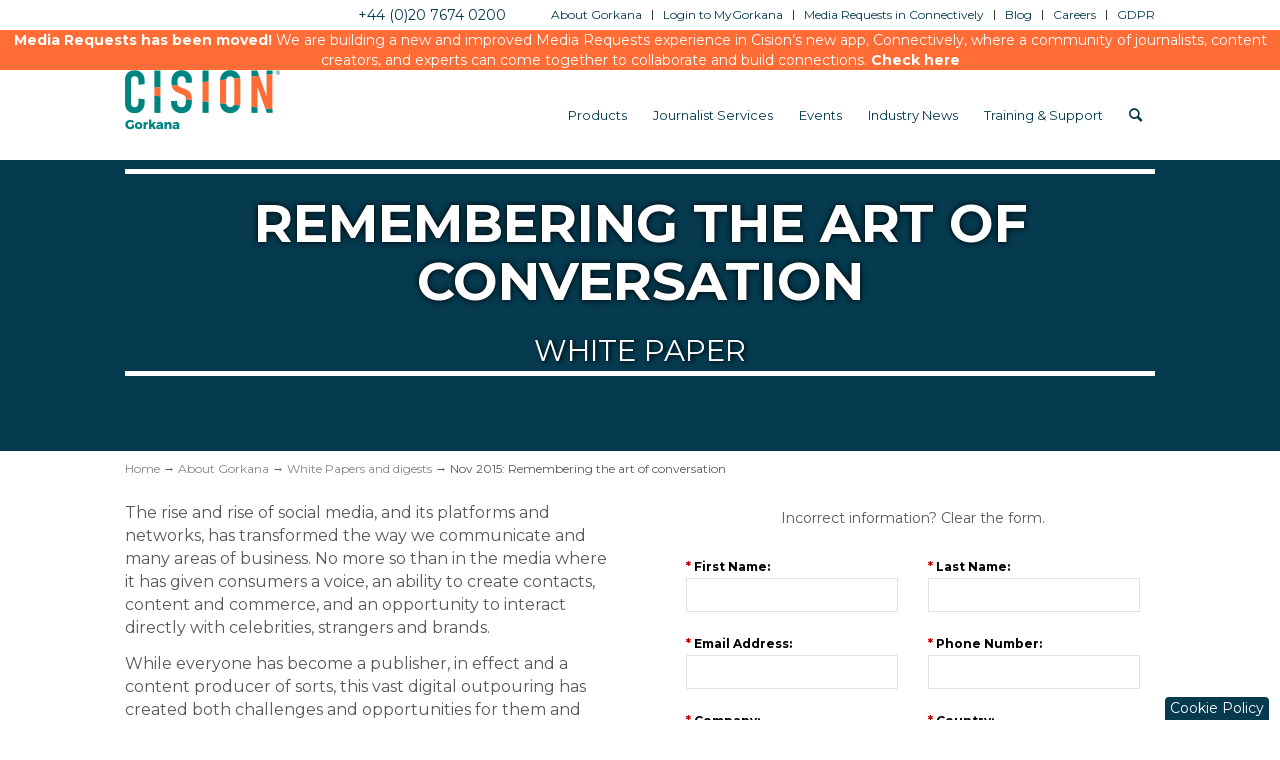

--- FILE ---
content_type: text/html; charset=UTF-8
request_url: https://stage2.gorkana.com/about-gorkana/white-papers-and-digests/remembering-the-art-of-conversation/
body_size: 25463
content:
<!DOCTYPE html>
<html lang="en-US" class=" html_stretched responsive av-preloader-disabled av-custom-lightbox  html_header_top html_logo_left html_main_nav_header html_menu_right html_slim html_header_sticky html_header_shrinking html_header_topbar_active html_mobile_menu_phone html_header_searchicon html_content_align_center html_header_unstick_top_disabled html_header_stretch_disabled html_minimal_header html_av-overlay-side html_av-overlay-side-classic html_av-submenu-noclone html_entry_id_21784 ">
<head>
	
		<!-- Google tag (gtag.js) -->
	<script async src="https://www.googletagmanager.com/gtag/js?id=G-1Q6NTKNHYJ"></script> 
	<script>  
		window.dataLayer = window.dataLayer || [];   function gtag(){dataLayer.push(arguments);}   gtag('js', new Date());   gtag('config', 'G-1Q6NTKNHYJ'); 
	</script>
	<!-- Google tag ended -->
	
	
<meta charset="UTF-8" />
<meta name="referrer" content="no-referrer-when-downgrade">
<!-- page title, displayed in your browser bar -->
<title>Nov 2015: Remembering the art of conversation - Gorkana</title>

<link rel="icon" href="https://gorkana-wp-files.s3.amazonaws.com/gorkana/wp-content/uploads/2017/06/29194902/favicon.png" type="image/png">

<!-- mobile setting -->
<meta name="viewport" content="width=device-width, initial-scale=1, maximum-scale=1">

<!-- Scripts/CSS and wp_head hook -->
<meta name='robots' content='index, follow, max-image-preview:large, max-snippet:-1, max-video-preview:-1' />
	<style>img:is([sizes="auto" i], [sizes^="auto," i]) { contain-intrinsic-size: 3000px 1500px }</style>
	
	<!-- This site is optimized with the Yoast SEO plugin v24.4 - https://yoast.com/wordpress/plugins/seo/ -->
	<title>Nov 2015: Remembering the art of conversation - Gorkana</title>
	<meta name="description" content="Gorkana talks to journalists for advice on how PR and comms people should pitch stories to them through social media - download white paper" />
	<link rel="canonical" href="https://stage2.gorkana.com/about-gorkana/white-papers-and-digests/remembering-the-art-of-conversation/" />
	<meta property="og:locale" content="en_US" />
	<meta property="og:type" content="article" />
	<meta property="og:title" content="Nov 2015: Remembering the art of conversation - Gorkana" />
	<meta property="og:description" content="Gorkana talks to journalists for advice on how PR and comms people should pitch stories to them through social media - download white paper" />
	<meta property="og:url" content="https://stage2.gorkana.com/about-gorkana/white-papers-and-digests/remembering-the-art-of-conversation/" />
	<meta property="og:site_name" content="Gorkana" />
	<meta property="article:modified_time" content="2018-01-10T15:13:02+00:00" />
	<meta property="og:image" content="https://gorkana-wp-files.s3.amazonaws.com/gorkana/wp-content/uploads/2016/10/31130323/WP-art-of-convo.jpg" />
	<meta property="og:image:width" content="250" />
	<meta property="og:image:height" content="200" />
	<meta property="og:image:type" content="image/jpeg" />
	<meta name="twitter:card" content="summary_large_image" />
	<meta name="twitter:label1" content="Est. reading time" />
	<meta name="twitter:data1" content="2 minutes" />
	<script type="application/ld+json" class="yoast-schema-graph">{"@context":"https://schema.org","@graph":[{"@type":"WebPage","@id":"https://stage2.gorkana.com/about-gorkana/white-papers-and-digests/remembering-the-art-of-conversation/","url":"https://stage2.gorkana.com/about-gorkana/white-papers-and-digests/remembering-the-art-of-conversation/","name":"Nov 2015: Remembering the art of conversation - Gorkana","isPartOf":{"@id":"https://stage2.gorkana.com/#website"},"primaryImageOfPage":{"@id":"https://stage2.gorkana.com/about-gorkana/white-papers-and-digests/remembering-the-art-of-conversation/#primaryimage"},"image":{"@id":"https://stage2.gorkana.com/about-gorkana/white-papers-and-digests/remembering-the-art-of-conversation/#primaryimage"},"thumbnailUrl":"https://gorkana-wp-files.s3.amazonaws.com/gorkana/wp-content/uploads/2016/10/31130323/WP-art-of-convo.jpg","datePublished":"2015-11-01T13:03:23+00:00","dateModified":"2018-01-10T15:13:02+00:00","description":"Gorkana talks to journalists for advice on how PR and comms people should pitch stories to them through social media - download white paper","breadcrumb":{"@id":"https://stage2.gorkana.com/about-gorkana/white-papers-and-digests/remembering-the-art-of-conversation/#breadcrumb"},"inLanguage":"en-US","potentialAction":[{"@type":"ReadAction","target":["https://stage2.gorkana.com/about-gorkana/white-papers-and-digests/remembering-the-art-of-conversation/"]}]},{"@type":"ImageObject","inLanguage":"en-US","@id":"https://stage2.gorkana.com/about-gorkana/white-papers-and-digests/remembering-the-art-of-conversation/#primaryimage","url":"https://gorkana-wp-files.s3.amazonaws.com/gorkana/wp-content/uploads/2016/10/31130323/WP-art-of-convo.jpg","contentUrl":"https://gorkana-wp-files.s3.amazonaws.com/gorkana/wp-content/uploads/2016/10/31130323/WP-art-of-convo.jpg","width":250,"height":200},{"@type":"BreadcrumbList","@id":"https://stage2.gorkana.com/about-gorkana/white-papers-and-digests/remembering-the-art-of-conversation/#breadcrumb","itemListElement":[{"@type":"ListItem","position":1,"name":"Home","item":"https://stage2.gorkana.com/"},{"@type":"ListItem","position":2,"name":"About Gorkana","item":"https://stage2.gorkana.com/about-gorkana/"},{"@type":"ListItem","position":3,"name":"White Papers and digests","item":"https://stage2.gorkana.com/about-gorkana/white-papers-and-digests/"},{"@type":"ListItem","position":4,"name":"Nov 2015: Remembering the art of conversation"}]},{"@type":"WebSite","@id":"https://stage2.gorkana.com/#website","url":"https://stage2.gorkana.com/","name":"Gorkana","description":"","potentialAction":[{"@type":"SearchAction","target":{"@type":"EntryPoint","urlTemplate":"https://stage2.gorkana.com/?s={search_term_string}"},"query-input":{"@type":"PropertyValueSpecification","valueRequired":true,"valueName":"search_term_string"}}],"inLanguage":"en-US"}]}</script>
	<!-- / Yoast SEO plugin. -->


<link rel="alternate" type="application/rss+xml" title="Gorkana &raquo; Feed" href="https://stage2.gorkana.com/feed/" />
<link rel="alternate" type="application/rss+xml" title="Gorkana &raquo; Comments Feed" href="https://stage2.gorkana.com/comments/feed/" />
<script type="text/javascript">
/* <![CDATA[ */
window._wpemojiSettings = {"baseUrl":"https:\/\/s.w.org\/images\/core\/emoji\/16.0.1\/72x72\/","ext":".png","svgUrl":"https:\/\/s.w.org\/images\/core\/emoji\/16.0.1\/svg\/","svgExt":".svg","source":{"concatemoji":"https:\/\/stage2.gorkana.com\/wp-includes\/js\/wp-emoji-release.min.js"}};
/*! This file is auto-generated */
!function(s,n){var o,i,e;function c(e){try{var t={supportTests:e,timestamp:(new Date).valueOf()};sessionStorage.setItem(o,JSON.stringify(t))}catch(e){}}function p(e,t,n){e.clearRect(0,0,e.canvas.width,e.canvas.height),e.fillText(t,0,0);var t=new Uint32Array(e.getImageData(0,0,e.canvas.width,e.canvas.height).data),a=(e.clearRect(0,0,e.canvas.width,e.canvas.height),e.fillText(n,0,0),new Uint32Array(e.getImageData(0,0,e.canvas.width,e.canvas.height).data));return t.every(function(e,t){return e===a[t]})}function u(e,t){e.clearRect(0,0,e.canvas.width,e.canvas.height),e.fillText(t,0,0);for(var n=e.getImageData(16,16,1,1),a=0;a<n.data.length;a++)if(0!==n.data[a])return!1;return!0}function f(e,t,n,a){switch(t){case"flag":return n(e,"\ud83c\udff3\ufe0f\u200d\u26a7\ufe0f","\ud83c\udff3\ufe0f\u200b\u26a7\ufe0f")?!1:!n(e,"\ud83c\udde8\ud83c\uddf6","\ud83c\udde8\u200b\ud83c\uddf6")&&!n(e,"\ud83c\udff4\udb40\udc67\udb40\udc62\udb40\udc65\udb40\udc6e\udb40\udc67\udb40\udc7f","\ud83c\udff4\u200b\udb40\udc67\u200b\udb40\udc62\u200b\udb40\udc65\u200b\udb40\udc6e\u200b\udb40\udc67\u200b\udb40\udc7f");case"emoji":return!a(e,"\ud83e\udedf")}return!1}function g(e,t,n,a){var r="undefined"!=typeof WorkerGlobalScope&&self instanceof WorkerGlobalScope?new OffscreenCanvas(300,150):s.createElement("canvas"),o=r.getContext("2d",{willReadFrequently:!0}),i=(o.textBaseline="top",o.font="600 32px Arial",{});return e.forEach(function(e){i[e]=t(o,e,n,a)}),i}function t(e){var t=s.createElement("script");t.src=e,t.defer=!0,s.head.appendChild(t)}"undefined"!=typeof Promise&&(o="wpEmojiSettingsSupports",i=["flag","emoji"],n.supports={everything:!0,everythingExceptFlag:!0},e=new Promise(function(e){s.addEventListener("DOMContentLoaded",e,{once:!0})}),new Promise(function(t){var n=function(){try{var e=JSON.parse(sessionStorage.getItem(o));if("object"==typeof e&&"number"==typeof e.timestamp&&(new Date).valueOf()<e.timestamp+604800&&"object"==typeof e.supportTests)return e.supportTests}catch(e){}return null}();if(!n){if("undefined"!=typeof Worker&&"undefined"!=typeof OffscreenCanvas&&"undefined"!=typeof URL&&URL.createObjectURL&&"undefined"!=typeof Blob)try{var e="postMessage("+g.toString()+"("+[JSON.stringify(i),f.toString(),p.toString(),u.toString()].join(",")+"));",a=new Blob([e],{type:"text/javascript"}),r=new Worker(URL.createObjectURL(a),{name:"wpTestEmojiSupports"});return void(r.onmessage=function(e){c(n=e.data),r.terminate(),t(n)})}catch(e){}c(n=g(i,f,p,u))}t(n)}).then(function(e){for(var t in e)n.supports[t]=e[t],n.supports.everything=n.supports.everything&&n.supports[t],"flag"!==t&&(n.supports.everythingExceptFlag=n.supports.everythingExceptFlag&&n.supports[t]);n.supports.everythingExceptFlag=n.supports.everythingExceptFlag&&!n.supports.flag,n.DOMReady=!1,n.readyCallback=function(){n.DOMReady=!0}}).then(function(){return e}).then(function(){var e;n.supports.everything||(n.readyCallback(),(e=n.source||{}).concatemoji?t(e.concatemoji):e.wpemoji&&e.twemoji&&(t(e.twemoji),t(e.wpemoji)))}))}((window,document),window._wpemojiSettings);
/* ]]> */
</script>
<link rel='stylesheet' id='avia-grid-css' href='https://stage2.gorkana.com/wp-content/themes/enfold-global/css/grid.css' type='text/css' media='all' />
<link rel='stylesheet' id='avia-base-css' href='https://stage2.gorkana.com/wp-content/themes/enfold-global/css/base.css' type='text/css' media='all' />
<link rel='stylesheet' id='avia-layout-css' href='https://stage2.gorkana.com/wp-content/themes/enfold-global/css/layout.css' type='text/css' media='all' />
<link rel='stylesheet' id='avia-module-blog-css' href='https://stage2.gorkana.com/wp-content/themes/enfold-global/config-templatebuilder/avia-shortcodes/blog/blog.css' type='text/css' media='all' />
<link rel='stylesheet' id='avia-module-postslider-css' href='https://stage2.gorkana.com/wp-content/themes/enfold-global/config-templatebuilder/avia-shortcodes/postslider/postslider.css' type='text/css' media='all' />
<link rel='stylesheet' id='avia-module-comments-css' href='https://stage2.gorkana.com/wp-content/themes/enfold-global/config-templatebuilder/avia-shortcodes/comments/comments.css' type='text/css' media='all' />
<link rel='stylesheet' id='avia-module-gallery-css' href='https://stage2.gorkana.com/wp-content/themes/enfold-global/config-templatebuilder/avia-shortcodes/gallery/gallery.css' type='text/css' media='all' />
<link rel='stylesheet' id='avia-module-gridrow-css' href='https://stage2.gorkana.com/wp-content/themes/enfold-global/config-templatebuilder/avia-shortcodes/grid_row/grid_row.css' type='text/css' media='all' />
<link rel='stylesheet' id='avia-module-image-css' href='https://stage2.gorkana.com/wp-content/themes/enfold-global/config-templatebuilder/avia-shortcodes/image/image.css' type='text/css' media='all' />
<link rel='stylesheet' id='avia-module-social-css' href='https://stage2.gorkana.com/wp-content/themes/enfold-global/config-templatebuilder/avia-shortcodes/social_share/social_share.css' type='text/css' media='all' />
<link rel='stylesheet' id='avia-module-tabs-css' href='https://stage2.gorkana.com/wp-content/themes/enfold-global/config-templatebuilder/avia-shortcodes/tabs/tabs.css' type='text/css' media='all' />
<link rel='stylesheet' id='avia-module-video-css' href='https://stage2.gorkana.com/wp-content/themes/enfold-global/config-templatebuilder/avia-shortcodes/video/video.css' type='text/css' media='all' />
<style id='wp-emoji-styles-inline-css' type='text/css'>

	img.wp-smiley, img.emoji {
		display: inline !important;
		border: none !important;
		box-shadow: none !important;
		height: 1em !important;
		width: 1em !important;
		margin: 0 0.07em !important;
		vertical-align: -0.1em !important;
		background: none !important;
		padding: 0 !important;
	}
</style>
<link rel='stylesheet' id='wp-block-library-css' href='https://stage2.gorkana.com/wp-includes/css/dist/block-library/style.min.css' type='text/css' media='all' />
<style id='classic-theme-styles-inline-css' type='text/css'>
/*! This file is auto-generated */
.wp-block-button__link{color:#fff;background-color:#32373c;border-radius:9999px;box-shadow:none;text-decoration:none;padding:calc(.667em + 2px) calc(1.333em + 2px);font-size:1.125em}.wp-block-file__button{background:#32373c;color:#fff;text-decoration:none}
</style>
<style id='global-styles-inline-css' type='text/css'>
:root{--wp--preset--aspect-ratio--square: 1;--wp--preset--aspect-ratio--4-3: 4/3;--wp--preset--aspect-ratio--3-4: 3/4;--wp--preset--aspect-ratio--3-2: 3/2;--wp--preset--aspect-ratio--2-3: 2/3;--wp--preset--aspect-ratio--16-9: 16/9;--wp--preset--aspect-ratio--9-16: 9/16;--wp--preset--color--black: #000000;--wp--preset--color--cyan-bluish-gray: #abb8c3;--wp--preset--color--white: #ffffff;--wp--preset--color--pale-pink: #f78da7;--wp--preset--color--vivid-red: #cf2e2e;--wp--preset--color--luminous-vivid-orange: #ff6900;--wp--preset--color--luminous-vivid-amber: #fcb900;--wp--preset--color--light-green-cyan: #7bdcb5;--wp--preset--color--vivid-green-cyan: #00d084;--wp--preset--color--pale-cyan-blue: #8ed1fc;--wp--preset--color--vivid-cyan-blue: #0693e3;--wp--preset--color--vivid-purple: #9b51e0;--wp--preset--gradient--vivid-cyan-blue-to-vivid-purple: linear-gradient(135deg,rgba(6,147,227,1) 0%,rgb(155,81,224) 100%);--wp--preset--gradient--light-green-cyan-to-vivid-green-cyan: linear-gradient(135deg,rgb(122,220,180) 0%,rgb(0,208,130) 100%);--wp--preset--gradient--luminous-vivid-amber-to-luminous-vivid-orange: linear-gradient(135deg,rgba(252,185,0,1) 0%,rgba(255,105,0,1) 100%);--wp--preset--gradient--luminous-vivid-orange-to-vivid-red: linear-gradient(135deg,rgba(255,105,0,1) 0%,rgb(207,46,46) 100%);--wp--preset--gradient--very-light-gray-to-cyan-bluish-gray: linear-gradient(135deg,rgb(238,238,238) 0%,rgb(169,184,195) 100%);--wp--preset--gradient--cool-to-warm-spectrum: linear-gradient(135deg,rgb(74,234,220) 0%,rgb(151,120,209) 20%,rgb(207,42,186) 40%,rgb(238,44,130) 60%,rgb(251,105,98) 80%,rgb(254,248,76) 100%);--wp--preset--gradient--blush-light-purple: linear-gradient(135deg,rgb(255,206,236) 0%,rgb(152,150,240) 100%);--wp--preset--gradient--blush-bordeaux: linear-gradient(135deg,rgb(254,205,165) 0%,rgb(254,45,45) 50%,rgb(107,0,62) 100%);--wp--preset--gradient--luminous-dusk: linear-gradient(135deg,rgb(255,203,112) 0%,rgb(199,81,192) 50%,rgb(65,88,208) 100%);--wp--preset--gradient--pale-ocean: linear-gradient(135deg,rgb(255,245,203) 0%,rgb(182,227,212) 50%,rgb(51,167,181) 100%);--wp--preset--gradient--electric-grass: linear-gradient(135deg,rgb(202,248,128) 0%,rgb(113,206,126) 100%);--wp--preset--gradient--midnight: linear-gradient(135deg,rgb(2,3,129) 0%,rgb(40,116,252) 100%);--wp--preset--font-size--small: 13px;--wp--preset--font-size--medium: 20px;--wp--preset--font-size--large: 36px;--wp--preset--font-size--x-large: 42px;--wp--preset--spacing--20: 0.44rem;--wp--preset--spacing--30: 0.67rem;--wp--preset--spacing--40: 1rem;--wp--preset--spacing--50: 1.5rem;--wp--preset--spacing--60: 2.25rem;--wp--preset--spacing--70: 3.38rem;--wp--preset--spacing--80: 5.06rem;--wp--preset--shadow--natural: 6px 6px 9px rgba(0, 0, 0, 0.2);--wp--preset--shadow--deep: 12px 12px 50px rgba(0, 0, 0, 0.4);--wp--preset--shadow--sharp: 6px 6px 0px rgba(0, 0, 0, 0.2);--wp--preset--shadow--outlined: 6px 6px 0px -3px rgba(255, 255, 255, 1), 6px 6px rgba(0, 0, 0, 1);--wp--preset--shadow--crisp: 6px 6px 0px rgba(0, 0, 0, 1);}:where(.is-layout-flex){gap: 0.5em;}:where(.is-layout-grid){gap: 0.5em;}body .is-layout-flex{display: flex;}.is-layout-flex{flex-wrap: wrap;align-items: center;}.is-layout-flex > :is(*, div){margin: 0;}body .is-layout-grid{display: grid;}.is-layout-grid > :is(*, div){margin: 0;}:where(.wp-block-columns.is-layout-flex){gap: 2em;}:where(.wp-block-columns.is-layout-grid){gap: 2em;}:where(.wp-block-post-template.is-layout-flex){gap: 1.25em;}:where(.wp-block-post-template.is-layout-grid){gap: 1.25em;}.has-black-color{color: var(--wp--preset--color--black) !important;}.has-cyan-bluish-gray-color{color: var(--wp--preset--color--cyan-bluish-gray) !important;}.has-white-color{color: var(--wp--preset--color--white) !important;}.has-pale-pink-color{color: var(--wp--preset--color--pale-pink) !important;}.has-vivid-red-color{color: var(--wp--preset--color--vivid-red) !important;}.has-luminous-vivid-orange-color{color: var(--wp--preset--color--luminous-vivid-orange) !important;}.has-luminous-vivid-amber-color{color: var(--wp--preset--color--luminous-vivid-amber) !important;}.has-light-green-cyan-color{color: var(--wp--preset--color--light-green-cyan) !important;}.has-vivid-green-cyan-color{color: var(--wp--preset--color--vivid-green-cyan) !important;}.has-pale-cyan-blue-color{color: var(--wp--preset--color--pale-cyan-blue) !important;}.has-vivid-cyan-blue-color{color: var(--wp--preset--color--vivid-cyan-blue) !important;}.has-vivid-purple-color{color: var(--wp--preset--color--vivid-purple) !important;}.has-black-background-color{background-color: var(--wp--preset--color--black) !important;}.has-cyan-bluish-gray-background-color{background-color: var(--wp--preset--color--cyan-bluish-gray) !important;}.has-white-background-color{background-color: var(--wp--preset--color--white) !important;}.has-pale-pink-background-color{background-color: var(--wp--preset--color--pale-pink) !important;}.has-vivid-red-background-color{background-color: var(--wp--preset--color--vivid-red) !important;}.has-luminous-vivid-orange-background-color{background-color: var(--wp--preset--color--luminous-vivid-orange) !important;}.has-luminous-vivid-amber-background-color{background-color: var(--wp--preset--color--luminous-vivid-amber) !important;}.has-light-green-cyan-background-color{background-color: var(--wp--preset--color--light-green-cyan) !important;}.has-vivid-green-cyan-background-color{background-color: var(--wp--preset--color--vivid-green-cyan) !important;}.has-pale-cyan-blue-background-color{background-color: var(--wp--preset--color--pale-cyan-blue) !important;}.has-vivid-cyan-blue-background-color{background-color: var(--wp--preset--color--vivid-cyan-blue) !important;}.has-vivid-purple-background-color{background-color: var(--wp--preset--color--vivid-purple) !important;}.has-black-border-color{border-color: var(--wp--preset--color--black) !important;}.has-cyan-bluish-gray-border-color{border-color: var(--wp--preset--color--cyan-bluish-gray) !important;}.has-white-border-color{border-color: var(--wp--preset--color--white) !important;}.has-pale-pink-border-color{border-color: var(--wp--preset--color--pale-pink) !important;}.has-vivid-red-border-color{border-color: var(--wp--preset--color--vivid-red) !important;}.has-luminous-vivid-orange-border-color{border-color: var(--wp--preset--color--luminous-vivid-orange) !important;}.has-luminous-vivid-amber-border-color{border-color: var(--wp--preset--color--luminous-vivid-amber) !important;}.has-light-green-cyan-border-color{border-color: var(--wp--preset--color--light-green-cyan) !important;}.has-vivid-green-cyan-border-color{border-color: var(--wp--preset--color--vivid-green-cyan) !important;}.has-pale-cyan-blue-border-color{border-color: var(--wp--preset--color--pale-cyan-blue) !important;}.has-vivid-cyan-blue-border-color{border-color: var(--wp--preset--color--vivid-cyan-blue) !important;}.has-vivid-purple-border-color{border-color: var(--wp--preset--color--vivid-purple) !important;}.has-vivid-cyan-blue-to-vivid-purple-gradient-background{background: var(--wp--preset--gradient--vivid-cyan-blue-to-vivid-purple) !important;}.has-light-green-cyan-to-vivid-green-cyan-gradient-background{background: var(--wp--preset--gradient--light-green-cyan-to-vivid-green-cyan) !important;}.has-luminous-vivid-amber-to-luminous-vivid-orange-gradient-background{background: var(--wp--preset--gradient--luminous-vivid-amber-to-luminous-vivid-orange) !important;}.has-luminous-vivid-orange-to-vivid-red-gradient-background{background: var(--wp--preset--gradient--luminous-vivid-orange-to-vivid-red) !important;}.has-very-light-gray-to-cyan-bluish-gray-gradient-background{background: var(--wp--preset--gradient--very-light-gray-to-cyan-bluish-gray) !important;}.has-cool-to-warm-spectrum-gradient-background{background: var(--wp--preset--gradient--cool-to-warm-spectrum) !important;}.has-blush-light-purple-gradient-background{background: var(--wp--preset--gradient--blush-light-purple) !important;}.has-blush-bordeaux-gradient-background{background: var(--wp--preset--gradient--blush-bordeaux) !important;}.has-luminous-dusk-gradient-background{background: var(--wp--preset--gradient--luminous-dusk) !important;}.has-pale-ocean-gradient-background{background: var(--wp--preset--gradient--pale-ocean) !important;}.has-electric-grass-gradient-background{background: var(--wp--preset--gradient--electric-grass) !important;}.has-midnight-gradient-background{background: var(--wp--preset--gradient--midnight) !important;}.has-small-font-size{font-size: var(--wp--preset--font-size--small) !important;}.has-medium-font-size{font-size: var(--wp--preset--font-size--medium) !important;}.has-large-font-size{font-size: var(--wp--preset--font-size--large) !important;}.has-x-large-font-size{font-size: var(--wp--preset--font-size--x-large) !important;}
:where(.wp-block-post-template.is-layout-flex){gap: 1.25em;}:where(.wp-block-post-template.is-layout-grid){gap: 1.25em;}
:where(.wp-block-columns.is-layout-flex){gap: 2em;}:where(.wp-block-columns.is-layout-grid){gap: 2em;}
:root :where(.wp-block-pullquote){font-size: 1.5em;line-height: 1.6;}
</style>
<link rel='stylesheet' id='easy_author_image-css' href='https://stage2.gorkana.com/wp-content/plugins/easy-author-image/css/easy-author-image.css' type='text/css' media='all' />
<link rel='stylesheet' id='cis_css_jquery_ui-css' href='https://stage2.gorkana.com/wp-content/themes/cision-global/js/jquery-ui/jquery-ui.min.css' type='text/css' media='all' />
<link rel='stylesheet' id='parent-style-css' href='https://stage2.gorkana.com/wp-content/themes/enfold-global/style.css' type='text/css' media='all' />
<link rel='stylesheet' id='child-style-css' href='https://stage2.gorkana.com/wp-content/themes/cision-global/style.css' type='text/css' media='all' />
<link rel='stylesheet' id='avia-scs-css' href='https://stage2.gorkana.com/wp-content/themes/enfold-global/css/shortcodes.css' type='text/css' media='all' />
<link rel='stylesheet' id='avia-widget-css-css' href='https://stage2.gorkana.com/wp-content/themes/enfold-global/css/avia-snippet-widget.css' type='text/css' media='screen' />
<link rel='stylesheet' id='avia-dynamic-css' href='https://stage2.gorkana.com/wp-content/uploads/dynamic_avia/cision_global.css' type='text/css' media='all' />
<link rel='stylesheet' id='avia-custom-css' href='https://stage2.gorkana.com/wp-content/themes/enfold-global/css/custom.css' type='text/css' media='all' />
<link rel='stylesheet' id='avia-style-css' href='https://stage2.gorkana.com/wp-content/themes/cision-global/style.css' type='text/css' media='all' />
<script type="text/javascript" src="https://stage2.gorkana.com/wp-includes/js/jquery/jquery.min.js" id="jquery-core-js"></script>
<script type="text/javascript" src="https://stage2.gorkana.com/wp-includes/js/jquery/jquery-migrate.min.js" id="jquery-migrate-js"></script>
<script type="text/javascript" src="https://stage2.gorkana.com/wp-content/themes/enfold-global/js/avia-compat.js" id="avia-compat-js"></script>
<link rel="https://api.w.org/" href="https://stage2.gorkana.com/wp-json/" /><link rel="alternate" title="JSON" type="application/json" href="https://stage2.gorkana.com/wp-json/wp/v2/pages/21784" /><link rel="EditURI" type="application/rsd+xml" title="RSD" href="https://stage2.gorkana.com/xmlrpc.php?rsd" />
<link rel='shortlink' href='https://stage2.gorkana.com/?p=21784' />
<link rel="alternate" title="oEmbed (JSON)" type="application/json+oembed" href="https://stage2.gorkana.com/wp-json/oembed/1.0/embed?url=https%3A%2F%2Fstage2.gorkana.com%2Fabout-gorkana%2Fwhite-papers-and-digests%2Fremembering-the-art-of-conversation%2F" />
<link rel="alternate" title="oEmbed (XML)" type="text/xml+oembed" href="https://stage2.gorkana.com/wp-json/oembed/1.0/embed?url=https%3A%2F%2Fstage2.gorkana.com%2Fabout-gorkana%2Fwhite-papers-and-digests%2Fremembering-the-art-of-conversation%2F&#038;format=xml" />

<script>
(function() {
    var s = document.getElementsByTagName('script')[0]
      , p = document.createElement('script');
    p.async = 'async';
    p.src = '//rum-static.pingdom.net/pa-5735d5f3abe53d0b7623fa4c.js';
    s.parentNode.insertBefore(p, s);
})();
</script>

<link rel='canonical' href='https://stage2.gorkana.com/about-gorkana/white-papers-and-digests/remembering-the-art-of-conversation/' />
<script>
</script><link rel="profile" href="https://gmpg.org/xfn/11" />
<link rel="alternate" type="application/rss+xml" title="Gorkana RSS2 Feed" href="https://stage2.gorkana.com/feed/" />
<link rel="pingback" href="https://stage2.gorkana.com/xmlrpc.php" />
<!--[if lt IE 9]><script src="https://stage2.gorkana.com/wp-content/themes/enfold-global/js/html5shiv.js"></script><![endif]-->
<link rel="icon" href="https://gorkana-wp-files.s3.amazonaws.com/gorkana/wp-content/uploads/2017/06/29194902/favicon.png" type="image/png">
<style type="text/css">.recentcomments a{display:inline !important;padding:0 !important;margin:0 !important;}</style>		<style type="text/css" id="wp-custom-css">
			a:focus{

border:1px solid gray;

}		</style>
		<style type='text/css'>
@font-face {font-family: 'entypo-fontello'; font-weight: normal; font-style: normal; font-display: auto;
src: url('https://stage2.gorkana.com/wp-content/themes/enfold-global/config-templatebuilder/avia-template-builder/assets/fonts/entypo-fontello.woff2') format('woff2'),
url('https://stage2.gorkana.com/wp-content/themes/enfold-global/config-templatebuilder/avia-template-builder/assets/fonts/entypo-fontello.woff') format('woff'),
url('https://stage2.gorkana.com/wp-content/themes/enfold-global/config-templatebuilder/avia-template-builder/assets/fonts/entypo-fontello.ttf') format('truetype'), 
url('https://stage2.gorkana.com/wp-content/themes/enfold-global/config-templatebuilder/avia-template-builder/assets/fonts/entypo-fontello.svg#entypo-fontello') format('svg'),
url('https://stage2.gorkana.com/wp-content/themes/enfold-global/config-templatebuilder/avia-template-builder/assets/fonts/entypo-fontello.eot'),
url('https://stage2.gorkana.com/wp-content/themes/enfold-global/config-templatebuilder/avia-template-builder/assets/fonts/entypo-fontello.eot?#iefix') format('embedded-opentype');
} #top .avia-font-entypo-fontello, body .avia-font-entypo-fontello, html body [data-av_iconfont='entypo-fontello']:before{ font-family: 'entypo-fontello'; }
</style>

<!--
Debugging Info for Theme support: 

Theme: Enfold
Version: 4.8.3
Installed: enfold-global
AviaFramework Version: 5.0
AviaBuilder Version: 4.8
aviaElementManager Version: 1.0.1
- - - - - - - - - - -
ChildTheme: Cision Global
ChildTheme Version: 3.0.0
ChildTheme Installed: enfold-global

ML:512-PU:35-PLA:11
WP:6.8.3
Compress: CSS:all theme files - JS:all theme files
Updates: disabled
PLAu:9
--><!-- OneTrust Cookies Consent Notice start -->
<script src='https://cdn.cookielaw.org/scripttemplates/otSDKStub.js' data-document-language='true' type='text/javascript' charset='UTF-8' data-domain-script='3e773d8e-ba73-4e6f-8238-bf1189f1041f' ></script> 
	<link href='https://fonts.googleapis.com/css?family=Montserrat:300,300italic,400,400italic,700,700italic' rel='stylesheet' type='text/css'>
	<script>var $ = jQuery.noConflict();</script>

	<!-- Slider http://kenwheeler.github.io/slick/ -->
	<script type="text/javascript" src="https://stage2.gorkana.com/wp-content/themes/cision-global/js/slick/slick.min.js"></script>
	<link rel="stylesheet" type="text/css" href="https://stage2.gorkana.com/wp-content/themes/cision-global/js/slick/slick.css">
	
		
	<!-- HEAP Analytics -->
	<script type="text/javascript">
		var heap_id = "2417152793"; //prod
		if(window.location.hostname.includes('stage'))
			heap_id = "877813938"; //stage

		window.heap=window.heap||[],heap.load=function(e,t){window.heap.appid=e,window.heap.config=t=t||{};var r=t.forceSSL||"https:"===document.location.protocol,a=document.createElement("script");a.type="text/javascript",a.async=!0,a.src=(r?"https:":"http:")+"//cdn.heapanalytics.com/js/heap-"+e+".js";var n=document.getElementsByTagName("script")[0];n.parentNode.insertBefore(a,n);for(var o=function(e){return function(){heap.push([e].concat(Array.prototype.slice.call(arguments,0)))}},p=["addEventProperties","addUserProperties","clearEventProperties","identify","removeEventProperty","setEventProperties","track","unsetEventProperty"],c=0;c<p.length;c++)heap[p[c]]=o(p[c])};
		heap.load(heap_id);
	</script>
</head>

<script src="https://cookiechimp.com/widget/yv4tdyG.js"></script>


<body data-rsssl=1 id="top" class="wp-singular page-template page-template-t_wp_ts_prkit page-template-t_wp_ts_prkit-php page page-id-21784 page-child parent-pageid-21781 wp-theme-enfold-global wp-child-theme-cision-global stretched  avia-responsive-images-support" itemscope="itemscope" itemtype="https://schema.org/WebPage" >
		
	<!--<img id='print_logo' class='show_print_only' src='https://cision-wp-files.s3.amazonaws.com/us/wp-content/uploads/2015/06/cision_no-tag_blue-TM-2in.png'/>-->

	
	<div id='wrap_all'>

	
<header id='header' class=' header_color light_bg_color  av_header_top av_logo_left av_main_nav_header av_menu_right av_slim av_header_sticky av_header_shrinking av_header_stretch_disabled av_mobile_menu_phone av_header_searchicon av_header_unstick_top_disabled av_minimal_header av_bottom_nav_disabled  av_header_border_disabled'  role="banner" itemscope="itemscope" itemtype="https://schema.org/WPHeader" >

		<div id='header_meta' class='container_wrap container_wrap_meta  av_secondary_right av_extra_header_active av_phone_active_right av_entry_id_21784'>
		
			      <div class='container'>
			      <nav class='sub_menu'  role="navigation" itemscope="itemscope" itemtype="https://schema.org/SiteNavigationElement" ><ul id="avia2-menu" class="menu"><li id="menu-item-1544" class="menu-item menu-item-type-post_type menu-item-object-page current-page-ancestor menu-item-1544"><a href="https://stage2.gorkana.com/about-gorkana/">About Gorkana</a></li>
<li id="menu-item-1546" class="menu-item menu-item-type-custom menu-item-object-custom menu-item-1546"><a href="https://mygorkana.com/welcome/dashboard">Login to MyGorkana</a></li>
<li id="menu-item-47385" class="menu-item menu-item-type-custom menu-item-object-custom menu-item-47385"><a href="https://app.connectively.us/#/signup">Media Requests in Connectively</a></li>
<li id="menu-item-320" class="menu-item menu-item-type-post_type menu-item-object-page menu-item-320"><a href="https://stage2.gorkana.com/blog/">Blog</a></li>
<li id="menu-item-29939" class="menu-item menu-item-type-custom menu-item-object-custom menu-item-29939"><a href="https://www.cision.com/careers/">Careers</a></li>
<li id="menu-item-44339" class="menu-item menu-item-type-custom menu-item-object-custom menu-item-44339"><a href="https://gdpr.cision.com">GDPR</a></li>
</ul></nav><div class='phone-info with_nav'><span><a href="tel:4402076740200">+44 (0)20 7674 0200</a></span></div>			      </div>
		</div>




		<div  id='header_main' class='container_wrap container_wrap_logo'>

	<div id="alertbar"><b class="text-white">Media Requests has been moved!</b> We are building a new and improved Media Requests experience in Cision’s new app, Connectively, where a community of journalists, content creators, and experts can come together to collaborate and build connections. <a  href="https://app.connectively.us/"><b class="text-white">Check here</b></a> </div>
        	
				 <div class='container'>
				 
					<div class='inner-container'>
						<strong class='logo'><a href='https://stage2.gorkana.com/'><img src="https://gorkana-wp-files.s3.amazonaws.com/gorkana/wp-content/uploads/2017/06/29194750/cision_gorkana_logo_desktop1.png"  alt='Gorkana' title='' /></a></strong><nav class='main_menu' data-selectname='Select a page'  role="navigation" itemscope="itemscope" itemtype="https://schema.org/SiteNavigationElement" ><div class="avia-menu av-main-nav-wrap"><ul id="avia-menu" class="menu av-main-nav"><li id="menu-item-601" class="menu-item menu-item-type-post_type menu-item-object-page menu-item-has-children menu-item-top-level menu-item-top-level-1"><a href="https://stage2.gorkana.com/pr-products/" itemprop="url"><span class="avia-bullet"></span><span class="avia-menu-text">Products</span><span class="avia-menu-fx"><span class="avia-arrow-wrap"><span class="avia-arrow"></span></span></span></a>


<ul class="sub-menu">
	<li id="menu-item-880" class="menu-item menu-item-type-post_type menu-item-object-page"><a href="https://stage2.gorkana.com/pr-products/media-database/" itemprop="url"><span class="avia-bullet"></span><span class="avia-menu-text">Media Database</span></a></li>
	<li id="menu-item-882" class="menu-item menu-item-type-post_type menu-item-object-page"><a href="https://stage2.gorkana.com/pr-products/media-monitoring/" itemprop="url"><span class="avia-bullet"></span><span class="avia-menu-text">Media Monitoring</span></a></li>
	<li id="menu-item-883" class="menu-item menu-item-type-post_type menu-item-object-page"><a href="https://stage2.gorkana.com/pr-products/social-media/" itemprop="url"><span class="avia-bullet"></span><span class="avia-menu-text">Social Media Services</span></a></li>
	<li id="menu-item-2151" class="menu-item menu-item-type-post_type menu-item-object-page"><a href="https://stage2.gorkana.com/pr-products/media-analysis-and-insights/" itemprop="url"><span class="avia-bullet"></span><span class="avia-menu-text">Media Analysis and Insights</span></a></li>
	<li id="menu-item-24573" class="menu-item menu-item-type-post_type menu-item-object-page"><a href="https://stage2.gorkana.com/pr-products/gorkana-surveys/" itemprop="url"><span class="avia-bullet"></span><span class="avia-menu-text">NEW Gorkana Surveys</span></a></li>
	<li id="menu-item-16498" class="menu-item menu-item-type-post_type menu-item-object-page"><a href="https://stage2.gorkana.com/pr-products/prnewswire-media-distribution/" itemprop="url"><span class="avia-bullet"></span><span class="avia-menu-text">Media Distribution</span></a></li>
</ul>
</li>
<li id="menu-item-876" class="menu-item menu-item-type-post_type menu-item-object-page menu-item-has-children menu-item-top-level menu-item-top-level-2"><a href="https://stage2.gorkana.com/journalist-services/" itemprop="url"><span class="avia-bullet"></span><span class="avia-menu-text">Journalist Services</span><span class="avia-menu-fx"><span class="avia-arrow-wrap"><span class="avia-arrow"></span></span></span></a>


<ul class="sub-menu">
	<li id="menu-item-877" class="menu-item menu-item-type-post_type menu-item-object-page"><a href="https://stage2.gorkana.com/journalist-services/media-alerts/" itemprop="url"><span class="avia-bullet"></span><span class="avia-menu-text">Media Alerts</span></a></li>
	<li id="menu-item-46870" class="menu-item menu-item-type-custom menu-item-object-custom"><a href="https://www.cisionjobs.co.uk/" itemprop="url"><span class="avia-bullet"></span><span class="avia-menu-text">Cision Jobs</span></a></li>
	<li id="menu-item-2480" class="menu-item menu-item-type-post_type menu-item-object-page"><a href="https://stage2.gorkana.com/journalist-services/media-requests/" itemprop="url"><span class="avia-bullet"></span><span class="avia-menu-text">Login to Connectively for Media Requests</span></a></li>
	<li id="menu-item-4338" class="menu-item menu-item-type-post_type menu-item-object-page"><a href="https://stage2.gorkana.com/journalist-services/update-your-gorkana-media-database-profile/" itemprop="url"><span class="avia-bullet"></span><span class="avia-menu-text">Update your database profile</span></a></li>
</ul>
</li>
<li id="menu-item-383" class="menu-item menu-item-type-post_type menu-item-object-page menu-item-has-children menu-item-top-level menu-item-top-level-3"><a href="https://stage2.gorkana.com/events/" itemprop="url"><span class="avia-bullet"></span><span class="avia-menu-text">Events</span><span class="avia-menu-fx"><span class="avia-arrow-wrap"><span class="avia-arrow"></span></span></span></a>


<ul class="sub-menu">
	<li id="menu-item-2473" class="menu-item menu-item-type-post_type menu-item-object-page"><a href="https://stage2.gorkana.com/events/media-briefings/" itemprop="url"><span class="avia-bullet"></span><span class="avia-menu-text">Media Briefings</span></a></li>
	<li id="menu-item-2472" class="menu-item menu-item-type-post_type menu-item-object-page"><a href="https://stage2.gorkana.com/events/networking/" itemprop="url"><span class="avia-bullet"></span><span class="avia-menu-text">Networking</span></a></li>
	<li id="menu-item-2474" class="menu-item menu-item-type-post_type menu-item-object-page"><a href="https://stage2.gorkana.com/events/thought-leadership/" itemprop="url"><span class="avia-bullet"></span><span class="avia-menu-text">Thought Leadership</span></a></li>
	<li id="menu-item-2156" class="menu-item menu-item-type-post_type menu-item-object-page"><a href="https://stage2.gorkana.com/events/webinars/" itemprop="url"><span class="avia-bullet"></span><span class="avia-menu-text">Webinars</span></a></li>
</ul>
</li>
<li id="menu-item-317" class="menu-item menu-item-type-post_type menu-item-object-page menu-item-has-children menu-item-top-level menu-item-top-level-4"><a href="https://stage2.gorkana.com/news/" itemprop="url"><span class="avia-bullet"></span><span class="avia-menu-text">Industry News</span><span class="avia-menu-fx"><span class="avia-arrow-wrap"><span class="avia-arrow"></span></span></span></a>


<ul class="sub-menu">
	<li id="menu-item-3745" class="menu-item menu-item-type-taxonomy menu-item-object-category"><a href="https://stage2.gorkana.com/category/news/industry-news/" itemprop="url"><span class="avia-bullet"></span><span class="avia-menu-text">News</span></a></li>
	<li id="menu-item-3746" class="menu-item menu-item-type-taxonomy menu-item-object-category"><a href="https://stage2.gorkana.com/category/news/interviews/" itemprop="url"><span class="avia-bullet"></span><span class="avia-menu-text">Interviews</span></a></li>
	<li id="menu-item-3749" class="menu-item menu-item-type-taxonomy menu-item-object-category"><a href="https://stage2.gorkana.com/category/news/news-analysis/" itemprop="url"><span class="avia-bullet"></span><span class="avia-menu-text">News Analysis</span></a></li>
	<li id="menu-item-3747" class="menu-item menu-item-type-taxonomy menu-item-object-category"><a href="https://stage2.gorkana.com/category/news/pr-case-studies/" itemprop="url"><span class="avia-bullet"></span><span class="avia-menu-text">PR Case Studies</span></a></li>
	<li id="menu-item-3748" class="menu-item menu-item-type-taxonomy menu-item-object-category"><a href="https://stage2.gorkana.com/category/news/pr-tips/" itemprop="url"><span class="avia-bullet"></span><span class="avia-menu-text">PR Tips</span></a></li>
	<li id="menu-item-21946" class="menu-item menu-item-type-post_type menu-item-object-page current-page-ancestor"><a href="https://stage2.gorkana.com/about-gorkana/white-papers-and-digests/" itemprop="url"><span class="avia-bullet"></span><span class="avia-menu-text">White Papers and digests</span></a></li>
	<li id="menu-item-46100" class="menu-item menu-item-type-post_type menu-item-object-page"><a href="https://stage2.gorkana.com/about-gorkana/industry-commentary/" itemprop="url"><span class="avia-bullet"></span><span class="avia-menu-text">Industry commentary</span></a></li>
</ul>
</li>
<li id="menu-item-884" class="menu-item menu-item-type-post_type menu-item-object-page menu-item-has-children menu-item-top-level menu-item-top-level-5"><a href="https://stage2.gorkana.com/training-support/" itemprop="url"><span class="avia-bullet"></span><span class="avia-menu-text">Training &#038; Support</span><span class="avia-menu-fx"><span class="avia-arrow-wrap"><span class="avia-arrow"></span></span></span></a>


<ul class="sub-menu">
	<li id="menu-item-3750" class="menu-item menu-item-type-post_type menu-item-object-page"><a href="https://stage2.gorkana.com/about-gorkana/contact-us/" itemprop="url"><span class="avia-bullet"></span><span class="avia-menu-text">Contact Us</span></a></li>
	<li id="menu-item-3751" class="menu-item menu-item-type-post_type menu-item-object-page current-page-ancestor"><a href="https://stage2.gorkana.com/about-gorkana/" itemprop="url"><span class="avia-bullet"></span><span class="avia-menu-text">About Gorkana</span></a></li>
</ul>
</li>
<li id="menu-item-search" class="noMobile menu-item menu-item-search-dropdown menu-item-avia-special"><a aria-label="Search" href="?s=" rel="nofollow" data-avia-search-tooltip="

&lt;form role=&quot;search&quot; action=&quot;https://stage2.gorkana.com/&quot; id=&quot;searchform&quot; method=&quot;get&quot; class=&quot;&quot;&gt;
	&lt;div&gt;
		&lt;input type=&quot;text&quot; id=&quot;s&quot; name=&quot;s&quot; value=&quot;&quot; placeholder='Search' /&gt;
		&lt;input type=&quot;submit&quot; value=&quot;&quot; id=&quot;searchsubmit&quot; class=&quot;button avia-font-entypo-fontello&quot; /&gt;
			&lt;/div&gt;
&lt;/form&gt;
" aria-hidden='false' data-av_icon='' data-av_iconfont='entypo-fontello'><span class="avia_hidden_link_text">Search</span></a></li><li class="av-burger-menu-main menu-item-avia-special ">
	        			<a href="#" aria-label="Menu" aria-hidden="false">
							<span class="av-hamburger av-hamburger--spin av-js-hamburger">
								<span class="av-hamburger-box">
						          <span class="av-hamburger-inner"></span>
						          <strong>Menu</strong>
								</span>
							</span>
							<span class="avia_hidden_link_text">Menu</span>
						</a>
	        		   </li></ul></div></nav>				
					 <!-- end inner-container-->
			        </div>
						
		        <!-- end container-->
		        </div>

		<!-- end container_wrap-->
		</div>
		
		<div class='header_bg'></div>

<!-- end header -->
</header>
		
	<div id='main' data-scroll-offset='88'>

			<style>
		#main #banner_wrapper{
			background-color: #053A4F;
			background-position: center center;
			background-repeat: no-repeat;
			background-image: url("");
		}
		#banner_wrapper div{
			color: #fff;
		}
		#banner_container{
			text-align: center;
			position: relative;
					}
		#banner_wrapper a.avia-button{
			margin: 20px 20px 10px 20px;
		}
		.banner_text_container{
			display: inline-block;
			width: 100%;
			text-align: center;
		}
		.banner_text_container .banner_intro{
			font-size: 22pt;
			text-shadow: 2px 1px 4px #000000;
		}
		
		.banner_comparison_box{
			display: inline-block;
			width: 300px;
			background-color: rgba(255,255,255,0.8);
			margin: 10px 0;
		}
		.banner_comparison_box .banner_bcc_title {
			padding: 5px;
			font-size: 28px;
			line-height: 29px;
		}
		.banner_comparison_box .banner_bcc_body{
			text-align: left;
			padding: 10px 20px;
			font-size: 16px
		}
		#banner_wrapper .banner_comparison_box .banner_bcc_intro,
		#banner_wrapper .banner_comparison_box .banner_bcc_list{
			color: #000;
		}
		.banner_comparison_box .banner_bcc_comptext{
			font-weight: bold;
			margin: 10px 0;
			font-size: 18px;
		}
		#banner_wrapper .banner_comparison_box .banner_bcc_list ul { margin-left: 0; list-style: none; line-height: 27px;}
		#banner_wrapper .banner_comparison_box .banner_bcc_list ul li{
			background-image: url('https://stage2.gorkana.com/wp-content/themes/cision-global/images/check_orange_24.png');
			background-position: 0 3px;
			background-repeat: no-repeat;
			padding-left: 30px;
		}
		
		@media all and (min-width: 1130px) {
			.banner_comparison_box{
				display: inline-block;
				width: 300px;
				background-color: rgba(255,255,255,0.8);
				margin: 10px 0;
				-webkit-box-shadow: 2px 2px 5px 0px rgba(0,0,0,0.75);
				-moz-box-shadow: 2px 2px 5px 0px rgba(0,0,0,0.75);
				box-shadow: 2px 2px 5px 0px rgba(0,0,0,0.75);
			}
		}
		@media all and (min-width: 1000px) {
			#banner_wrapper{
				background-size: 100% auto;
			}
		}
		@media all and (min-width: 750px) {
			.banner_comparison_box:not(:last-child){
				margin-right: 20px;
			}
		}
		@media all and (min-width: 650px) {
			#main #banner_wrapper{
							}
			.banner_text_container h1{
							}
				
		}
		@media all and (max-width: 749px) {
			#main #banner_wrapper{
							}
		}
		@media all and (max-width: 500px) {
			#banner_wrapper{
				height: auto;
			}
			#banner_wrapper a.avia-button{
				margin: 10px 5px;
			}
			.banner_comparison_box{
				width: 100%;
			}
		}
		</style>

		<div id="banner_wrapper" class="t_container_wrap container_wrap fullsize">
			<div id="banner_container" class="container ">
								
				<div class='banner_text_container'>
					<h1>Remembering the art of conversation</h1>
					<div class='banner_intro'>
						White Paper 
					</div>
					<div>
											</div>
				</div>
				
								
				<style>
.banner_colorblock{
	display: inline-block;
	margin: 10px 10px;
}
.banner_colorblock img{
	width: 250px;
	height: 186px;
}
@media only screen and (max-width: 800px) {
	.banner_colorblock{
		display: none;
	}
}
</style>
	<div class='banner_colorblock'>
		<!-- banner_cb_image -->
			</div>
			</div>
		</div>
		<div id="breadcrumbs" class="t_container_wrap fullsize hideAreaTablet color_white_div_bg">
			<div class="container">
				<span itemscope itemtype='http://data-vocabulary.org/Breadcrumb'><a href='https://stage2.gorkana.com/?&nav_location=breadcrumb' itemprop='url'><span itemprop='title'>Home</span></a></span> &rightarrow; <span itemscope itemtype='http://data-vocabulary.org/Breadcrumb'><a href='https://stage2.gorkana.com/about-gorkana/?&nav_location=breadcrumb' itemprop='url'><span itemprop='title'>About Gorkana</span></a></span> &rightarrow; <span itemscope itemtype='http://data-vocabulary.org/Breadcrumb'><a href='https://stage2.gorkana.com/about-gorkana/white-papers-and-digests/?&nav_location=breadcrumb' itemprop='url'><span itemprop='title'>White Papers and digests</span></a></span> &rightarrow; Nov 2015: Remembering the art of conversation			</div>
		</div>
<div class='gsc_area'></div><style>
#main .t_container_wrap .container h2,
#main .t_container_wrap .container h3,
#main .t_container_wrap .container h4{
	text-align: left;
}
.banner_text_container{
	border-bottom: 5px solid #ffffff;
	border-top: 5px solid #ffffff;
	text-transform: uppercase;
}
#main .wp_ts_content ul{
	list-style: outside none disc !important;
}
#main .wp_ts_content ol{
	list-style: outside none decimal !important;
}
</style>
<div class="t_container_wrap no-pad-top container_wrap fullsize wp_ts_content">
	<div class="container">
		<div class="flex_column av_one_half  flex_column_div av-zero-column-padding first  avia-builder-el-0  el_before_av_one_half  avia-builder-el-first  " style='border-radius:0px; '><section class="av_textblock_section "  itemscope="itemscope" itemtype="https://schema.org/CreativeWork" ><div class='avia_textblock  '   itemprop="text" ><p>The rise and rise of social media, and its platforms and networks, has transformed the way we communicate and many areas of business. No more so than in the media where it has given consumers a voice, an ability to create contacts, content and commerce, and an opportunity to interact directly with celebrities, strangers and brands.</p>
<p>While everyone has become a publisher, in effect and a content producer of sorts, this vast digital outpouring has created both challenges and opportunities for them and has cast their relationships with sources, as well as their readers, in a different light</p>
<p>This White Paper explores how journalists have adapted to this new world and how social media has changed what they do, as well as how it has left some core parts of their role unaltered. It explores what the PR and comms world needs to do to make the most of these opportunities with journalists and other key influencers.</p>
<p>Download this White Paper now</p>
</div></section></div>
<div class="flex_column av_one_half  flex_column_div av-zero-column-padding   avia-builder-el-2  el_after_av_one_half  avia-builder-el-last  " style='border-radius:0px; '><section class="av_textblock_section "  itemscope="itemscope" itemtype="https://schema.org/CreativeWork" ><div class='avia_textblock  '   itemprop="text" ><!--
Fields that change
-Demo Checkbox for white paper
-salesforce id (not on demo form)
-redirect url
-elqFormName
-->
<script src='https://www.google.com/recaptcha/api.js?onload=reCaptchaCallback&render=explicit' async defer></script>
<form id="smartForm1" name="GKcontent" class="form" method="post" action="https://s1632284857.t.eloqua.com/e/f2">
	<div class="univform_fullwidth">
		<a class="univform_clearbtn" href="#" style="color:#585858;">Incorrect information? Clear the form.</a>
	</div>
	
	<input type="hidden" name="elqFormName" value="GKcontent" />
	<!-- prod <input type="hidden" name="elqSiteID" value="1632284857" /> -->
	<input type="hidden" name="elqSiteID" value="1632284857" />
	<input type="hidden" name="gACampaign1" value="" id="gACampaign1" />
	<input type="hidden" name="gAContent1" value="" id="gAContent1" />  
	<input type="hidden" name="gAMedium1" value="" id="gAMedium1" /> 
	<input type="hidden" name="gASource1" value="" id="gASource1" /> 
	<input type="hidden" name="gATerm1" value="" id="gATerm1" /> 
	<input type="hidden" name="originalGACampaign1" value="" id="originalGACampaign1" /> 
	<input type="hidden" name="originalGAContent1" value="" id="originalGAContent1" /> 
	<input type="hidden" name="originalGAMedium1" value="" id="originalGAMedium1" /> 
	<input type="hidden" name="originalGASource1" value="" id="originalGASource1" /> 
	<input type="hidden" name="originalGATerm1" value="" id="originalGATerm1" /> 
	<input type="hidden" name="sFDCLastCampaignID" value="701w000000199vD" id="sFDCLastCampaignID" /> 
	<input type="hidden" name="CLID" value="site_header" id="CLID" /> 
 	<input type="hidden" id="url" name="url" value="">
	<input type="hidden" id="site_refer" name="site_refer" value="">
	<!-- google click id gclid -->
	<input type="hidden" id="gclid" name="GCLID__c" />
<input type='hidden' id='campaign_id' name='campaign_id' value='701w000000199vD'/><input type='hidden' id='org_campaign_id' name='org_campaign_id' value='701w000000199vD'/><input type='hidden' id='demo_campaign_id' name='demo_campaign_id' value='701w000000199vX'/><input type='hidden' name='retURL' value='https://stage2.gorkana.com/about-gorkana/white-papers-and-digests/remembering-the-art-of-conversation/download-gorkana-white-paper/'/><input type='hidden' name='leadSourceMostRecent1' value=''/><style>
	.col-sm-6 {
	width: 50%; }

	@media (min-width: 768px) {
	  .col-sm-1, .col-sm-2, .col-sm-3, .col-sm-4, .col-sm-5, .col-sm-6, .col-sm-7, .col-sm-8, .col-sm-9, .col-sm-10, .col-sm-11, .col-sm-12 {
		float: left; }
	.col-xs-1, .col-sm-1, .col-md-1, .col-lg-1, .col-xs-2, .col-sm-2, .col-md-2, .col-lg-2, .col-xs-3, .col-sm-3, .col-md-3, .col-lg-3, .col-xs-4, .col-sm-4, .col-md-4, .col-lg-4, .col-xs-5, .col-sm-5, .col-md-5, .col-lg-5, .col-xs-6, .col-sm-6, .col-md-6, .col-lg-6, .col-xs-7, .col-sm-7, .col-md-7, .col-lg-7, .col-xs-8, .col-sm-8, .col-md-8, .col-lg-8, .col-xs-9, .col-sm-9, .col-md-9, .col-lg-9, .col-xs-10, .col-sm-10, .col-md-10, .col-lg-10, .col-xs-11, .col-sm-11, .col-md-11, .col-lg-11, .col-xs-12, .col-sm-12, .col-md-12, .col-lg-12 {
	  position: relative;
	  min-height: 1px;
	  padding-left: 15px;
	  padding-right: 15px; }	
	 .form-group label {
	  font-weight: bold !important;
	  font-family:montserrat !important;
	  float: left;
	  color: black !important;
	  font-size: 12px !important;
	  }
	.checkbox {
		text-align: left;
		font-size: 13px; 
	}
	.checkbox sup {
		font-size: 13px !important; ; 
	}
	div#form_error_box {
    font-size:medium;
	}
	#smartForm1{
		margin-top: 20px;
	}
	.univform_has_errors{
		border: 1px solid red !important;
	} 
	
	.univform_fullwidth{
		width: 100%;
		display: inline-block;
		text-align: center;
		margin-bottom: 15px;
	}
	.univform_col{
		width: 100%;
		float: left;
		padding: 0 10px;
	}
	@media (min-width: 750px){
		.univform_col.uv_twocol{
			width: 48%;
		}
	}
	.univform_col > p{
		color:#333333;
		font-size: 13px;
		text-align: left;
	}
	input#btnSubmit, select, option {
		font-family: 'Montserrat', sans-serif;
	}
	body#top #wrap_all .univform_col input:not([type="checkbox"]),
	body#top #wrap_all .univform_col select{
		width: 100%;
		border:1px solid #D6D6D6;
		height: 35px;
	}
	input#orgdescription {
	min-height: 60px;
	}
	#loc_form_desk #smartForm1 .col-sm-6 
	{
	width: 100% !important;
	}
	.page-template-t_lp_sem .col-sm-6 
	{
		width: 100% !important;
	}
		.Error {
	margin-top: -60px !important;
	position: absolute;
	z-index: 99;
	color: #bf0000;
	left:50px!important;
	}
	.Error .ErrorArrowWrap {
	  width: 16px;
	  height: 8px;
	  overflow: hidden;
	  position: absolute;
	  top: 10px;
	  left: 5px;
	  z-index: 100;
	}
	.Error .ErrorMsg {
	  display: block;
	  margin-top: 33px;
	  background-color: #e51b00;
	  background-image: -webkit-linear-gradient(#e51b00 43%, #ba1600 100%);
	  background-image: -moz-linear-gradient(#e51b00 43%, #ba1600 100%);
	  background-image: linear-gradient(#e51b00 43%, #ba1600 100%);
	  background-image: -ms-linear-gradient(#e51b00 43%, #ba1600 100%);
	  border: 1px solid #9f1300;
	  -webkit-border-radius: 6px;
	  border-radius: 6px;
	  -webkit-box-shadow: rgba(0,0,0,0.65) 0 2px 7px, inset #ff3c3c 0 1px 0px;
	  box-shadow: rgba(0,0,0,0.65) 0 2px 7px, inset #ff3c3c 0 1px 0px;
	  color: #f3f3f3;
	  font-size: 1em;
	  line-height: 1.2em;
	  max-width: 16em;
	  padding: 0.4em 0.6em;
	  text-shadow: #901100 0 -1px 0;
	}
	.Error .ErrorArrowWrap {
	  top: 25px;
	}
	 .Error .ErrorArrow {
	  background-color: #e51b00;
	  border: 1px solid #9f1300;
	  border-right: none;
	  border-bottom: none;
	  display: inline-block;
	  height: 16px;
	  -webkit-transform: rotate(45deg);
	  -moz-transform: rotate(45deg);
	  transform: rotate(45deg);
	  -ms-transform: rotate(45deg);
	  width: 16px;
	  margin-top: 5px;
	}
	.eloquaHtmlText.eloquaHasWidth {
		margin-left: 19px;
		margin-top: -20px;
	}
	.ErrorMsg {
		margin-top: 49px !important;
	}
	.ErrorArrowWrap {
		top: 41px !important;
	}
	.ErrorMsg {
		font-size: small !important;
	}
	.eloquaAsterix {
		color: #bf0000 !important;
		font-weight: 700 !important;
	}

</style>
		<div class="univform_fullwidth">
	
	<div class='col-sm-6'><div class='form-group'> <label for='firstName'><span class='eloquaAsterix'>*</span> First Name: </label><input id='firstName'  name='firstName' tabindex='1' class='form-control elqformfield' type='text' /></div></div><div class='col-sm-6'><div class='form-group'> <label for='lastName'><span class='eloquaAsterix'>*</span> Last Name: </label><input id='lastName'  name='lastName' tabindex='2' class='form-control elqformfield' type='text' /></div></div><div class='col-sm-6'><div class='form-group'> <label for='emailAddress'><span class='eloquaAsterix'>*</span> Email Address: </label><input id='emailAddress'  name='emailAddress' tabindex='3' class='form-control elqformfield' type='email' /></div></div><div class='col-sm-6'><div class='form-group'> <label for='busPhone'><span class='eloquaAsterix'>*</span> Phone Number: </label><input id='busPhone'  name='busPhone' tabindex='4' class='form-control elqformfield' type='tel' /></div></div><div class='col-sm-6'><div class='form-group'> <label for='company'><span class='eloquaAsterix'>*</span> Company: </label><input id='company'  name='company' tabindex='5' class='form-control elqformfield' type='text' /></div></div><div class='col-sm-6'><div class='form-group'> <label for='country'><span class='eloquaAsterix'>*</span> Country: </label><select class='form-control elqformfield' id='country' name='country' title='' tabindex='6'><option value="" selected="selected">--Please Select--</option><option value="GBR">United Kingdom</option><option value="USA">United States</option><option value="CAN">Canada</option><option value="SWE">Sweden</option><option value="">--------------</option><option value="AFG">Afghanistan</option><option value="ALA">&Aring;land Islands</option><option value="ALB">Albania</option><option value="DZA">Algeria</option><option value="ASM">American Samoa</option><option value="AND">Andorra</option><option value="AGO">Angola</option><option value="AIA">Anguilla</option><option value="ATA">Antarctica</option><option value="ATG">Antigua and Barbuda</option><option value="ARG">Argentina</option><option value="ARM">Armenia</option><option value="ABW">Aruba</option><option value="AUS">Australia</option><option value="AUT">Austria</option><option value="AZE">Azerbaijan</option><option value="BHS">Bahamas</option><option value="BHR">Bahrain</option><option value="BGD">Bangladesh</option><option value="BRB">Barbados</option><option value="BLR">Belarus</option><option value="BEL">Belgium</option><option value="BLZ">Belize</option><option value="BEN">Benin</option><option value="BMU">Bermuda</option><option value="BTN">Bhutan</option><option value="BOL">Bolivia</option><option value="BIH">Bosnia and Herzegovina</option><option value="BWA">Botswana</option><option value="BVT">Bouvet Island</option><option value="BRA">Brazil</option><option value="IOT">Brit/Indian Ocean Terr.</option><option value="BRN">Brunei Darussalam</option><option value="BGR">Bulgaria</option><option value="BFA">Burkina Faso</option><option value="BDI">Burundi</option><option value="KHM">Cambodia</option><option value="CMR">Cameroon</option><option value="CAN">Canada</option><option value="CPV">Cape Verde</option><option value="CYM">Cayman Islands</option><option value="CAF">Central African Republic</option><option value="TCD">Chad</option><option value="CHL">Chile</option><option value="CHN">China</option><option value="CXR">Christmas Island</option><option value="CCK">Cocos (Keeling) Islands</option><option value="COL">Colombia</option><option value="COM">Comoros</option><option value="COG">Congo</option><option value="CDZ">Congo, The Dem. Republic Of</option><option value="COK">Cook Islands</option><option value="CRI">Costa Rica</option><option value="CIV">C&ocirc;te D'Ivore</option><option value="HRV">Croatia</option><option value="CUB">Cuba</option><option value="CYP">Cyprus</option><option value="CZE">Czech Republic</option><option value="DNK">Denmark</option><option value="DJI">Djibouti</option><option value="DMA">Dominica</option><option value="DOM">Dominican Republic</option><option value="ECU">Ecuador</option><option value="EGY">Egypt</option><option value="SLV">El Salvador</option><option value="GNQ">Equatorial Guinea</option><option value="ERI">Eritrea</option><option value="EST">Estonia</option><option value="ETH">Ethiopia</option><option value="FLK">Falkland Islands</option><option value="FRO">Faroe Islands</option><option value="FJI">Fiji</option><option value="FIN">Finland</option><option value="FRA">France</option><option value="GUF">French Guiana</option><option value="PYF">French Polynesia</option><option value="ATF">French Southern Terr.</option><option value="GAB">Gabon</option><option value="GMB">Gambia</option><option value="GEO">Georgia</option><option value="DEU">Germany</option><option value="GHA">Ghana</option><option value="GIB">Gibraltar</option><option value="GRC">Greece</option><option value="GRL">Greenland</option><option value="GRD">Grenada</option><option value="GLP">Guadeloupe</option><option value="GUM">Guam</option><option value="GTM">Guatemala</option><option value="GIN">Guinea</option><option value="GNB">Guinea-Bissau</option><option value="GUY">Guyana</option><option value="HTI">Haiti</option><option value="HMD">Heard/McDonald Isls.</option><option value="HND">Honduras</option><option value="HKG">Hong Kong</option><option value="HUN">Hungary</option><option value="ISL">Iceland</option><option value="IND">India</option><option value="IDN">Indonesia</option><option value="IRN">Iran</option><option value="IRQ">Iraq</option><option value="IRL">Ireland</option><option value="ISR">Israel</option><option value="ITA">Italy</option><option value="JAM">Jamaica</option><option value="JPN">Japan</option><option value="JOR">Jordan</option><option value="KAZ">Kazakhstan</option><option value="KEN">Kenya</option><option value="KIR">Kiribati</option><option value="PRK">Korea (North)</option><option value="KOR">Korea (South)</option><option value="KWT">Kuwait</option><option value="KGZ">Kyrgyzstan</option><option value="LAO">Laos</option><option value="LVA">Latvia</option><option value="LBN">Lebanon</option><option value="LSO">Lesotho</option><option value="LBR">Liberia</option><option value="LBY">Libya</option><option value="LIE">Liechtenstein</option><option value="LTU">Lithuania</option><option value="LUX">Luxembourg</option><option value="MAC">Macau</option><option value="MKD">Macedonia</option><option value="MDG">Madagascar</option><option value="MWI">Malawi</option><option value="MYS">Malaysia</option><option value="MDV">Maldives</option><option value="MLI">Mali</option><option value="MLT">Malta</option><option value="MHL">Marshall Islands</option><option value="MTQ">Martinique</option><option value="MRT">Mauritania</option><option value="MUS">Mauritius</option><option value="MYT">Mayotte</option><option value="MEX">Mexico</option><option value="FSM">Micronesia</option><option value="MDA">Moldova</option><option value="MCO">Monaco</option><option value="MNG">Mongolia</option><option value="MNE">Montenegro</option><option value="MSR">Montserrat</option><option value="MAR">Morocco</option><option value="MOZ">Mozambique</option><option value="MMR">Myanmar</option><option value="MNP">N. Mariana Isls.</option><option value="NAM">Namibia</option><option value="NRU">Nauru</option><option value="NPL">Nepal</option><option value="NLD">Netherlands</option><option value="ANT">Netherlands Antilles</option><option value="NCL">New Caledonia</option><option value="NZL">New Zealand</option><option value="NIC">Nicaragua</option><option value="NER">Niger</option><option value="NGA">Nigeria</option><option value="NIU">Niue</option><option value="NFK">Norfolk Island</option><option value="NOR">Norway</option><option value="OMN">Oman</option><option value="PAK">Pakistan</option><option value="PLW">Palau</option><option value="PSE">Palestinian Territory, Occupied</option><option value="PAN">Panama</option><option value="PNG">Papua New Guinea</option><option value="PRY">Paraguay</option><option value="PER">Peru</option><option value="PHL">Philippines</option><option value="PCN">Pitcairn</option><option value="POL">Poland</option><option value="PRT">Portugal</option><option value="QAT">Qatar</option><option value="REU">Reunion</option><option value="ROU">Romania</option><option value="RUS">Russian Federation</option><option value="RWA">Rwanda</option><option value="KNA">Saint Kitts and Nevis</option><option value="LCA">Saint Lucia</option><option value="WSM">Samoa</option><option value="SMR">San Marino</option><option value="STP">Sao Tome/Principe</option><option value="SAU">Saudi Arabia</option><option value="SEN">Senegal</option><option value="SRB">Serbia</option><option value="SYC">Seychelles</option><option value="SLE">Sierra Leone</option><option value="SGP">Singapore</option><option value="SVK">Slovak Republic</option><option value="SVN">Slovenia</option><option value="SLB">Solomon Islands</option><option value="SOM">Somalia</option><option value="ZAF">South Africa</option><option value="ESP">Spain</option><option value="LKA">Sri Lanka</option><option value="SHN">St. Helena</option><option value="SPM">St. Pierre and Miquelon</option><option value="VCT">St. Vincent and Grenadines</option><option value="SDN">Sudan</option><option value="SUR">Suriname</option><option value="SJM">Svalbard/Jan Mayen Isls.</option><option value="SWZ">Swaziland</option><option value="SWE">Sweden</option><option value="CHE">Switzerland</option><option value="SYR">Syria</option><option value="TWN">Taiwan</option><option value="TJK">Tajikistan</option><option value="TZA">Tanzania</option><option value="THA">Thailand</option><option value="TMP">Timor-Leste</option><option value="TGO">Togo</option><option value="TKL">Tokelau</option><option value="TON">Tonga</option><option value="TTO">Trinidad and Tobago</option><option value="TUN">Tunisia</option><option value="TUR">Turkey</option><option value="TKM">Turkmenistan</option><option value="TCA">Turks/Caicos Isls.</option><option value="TUV">Tuvalu</option><option value="UGA">Uganda</option><option value="UKR">Ukraine</option><option value="ARE">United Arab Emirates</option><option value="GBR">United Kingdom</option><option value="USA">United States</option><option value="UMI">US Minor Outlying Is.</option><option value="URY">Uruguay</option><option value="UZB">Uzbekistan</option><option value="VUT">Vanuatu</option><option value="VAT">Vatican City</option><option value="VEN">Venezuela</option><option value="VNM">Viet Nam</option><option value="VGB">Virgin Islands (British)</option><option value="VIR">Virgin Islands (U.S.)</option><option value="WLF">Wallis/Futuna Isls.</option><option value="ESH">Western Sahara</option><option value="YEM">Yemen</option><option value="ZMB">Zambia</option><option value="ZWE">Zimbabwe</option></select></div></div><div class='col-sm-6'><div class='form-group'> <label for='state'><span class='eloquaAsterix'>*</span> State: </label><select class='form-control elqformfield' id='state' name='state' title='' tabindex='7'><option value="" selected="selected">--Please Select--</option><option value="Not Applicable">Not Applicable</option></select></div></div><div class='col-sm-6'><div class='form-group'> <label for='jobrole'><span class='eloquaAsterix'>*</span> Job Role: </label><select class='form-control elqformfield' id='jobrole' name='jobrole' title='' tabindex='8'><option value="" selected="selected">Select...</option><option value="Account Manager" >Account Manager</option><option value="Communications/Public Relations" >Communications/Public Relations</option><option value="Consulting" >Consulting</option><option value="Finance or Investor Relations" >Finance or Investor Relations</option><option value="Management" >Management</option><option value="Marketing" >Marketing</option><option value="Social Media" >Social Media</option><option value="Other" >Other</option></select></div></div><div class='col-sm-6'><div class='form-group'> <label for='jobtitle'><span class='eloquaAsterix'>*</span> Job Title: </label><select class='form-control elqformfield' id='jobtitle' name='jobtitle' title='' tabindex='9'><option value="" > Select...</option><option value="CEO" >CEO</option><option value="CCO" >CCO</option><option value="CFO" >CFO</option><option value="CMO" >CMO</option><option value="Director" >Director</option><option value="Manager" >Manager</option><option value="Partner or principal" >Partner or principal</option><option value="Specialist" >Specialist</option><option value="Vice President" >Vice President</option><option value="Other" >Other</option></select></div></div><div class='col-sm-6'><div class='form-group'> <label for='companytype'><span class='eloquaAsterix'>*</span> Type of Company: </label><select class='form-control elqformfield' id='companytype' name='companytype' title='' tabindex='10'><option value="" selected="selected">Select...</option><option value="PR Agency" >PR Agency</option><option value="Privately Held Company (< 250 employees)" >Privately Held Company (< 250 employees)</option><option value="Privately Held Company (> 250 employees)" >Privately Held Company (> 250 employees)</option><option value="Publicly Traded Company" >Publicly Traded Company</option><option value="Government" >Government</option><option value="Other" >Other</option></select></div></div><div class='col-sm-12'><div class='form-group'><div class='checkbox checkbox-primary elqformfield'><input tabindex='11' class='chk' type='checkbox' id='contentDemoRequest1' name='contentDemoRequest1' value='0'>YES, I would like a FREE demo. Please contact me.</div></div></div><div class='col-sm-12'><div class='form-group'><div class='checkbox checkbox-primary elqformfield'><input tabindex='12' class='chk' type='checkbox' id='optin' name='optin' value='0' >I agree to opt-in to communications from Cision, and that I have read and agree to Cision's <a href='http://www.cision.ca/legal/' target='_blank' rel="noopener">Terms and Privacy Statement</a>.</div></div></div>	</div>
			
	<div class="univform_fullwidth" id="divTC" ><div class="col-sm-12"><div class="form-group"><div class="checkbox checkbox-primary elqformfield" >
	<span style="font-size: 11px;margin-top:10px;">By submitting the information in this form, I confirm that Cision may communicate with me regarding their products and services.<br>If you wish to update your marketing subscription preferences, please do so <a href='https://gdpr.cision.com/?nav_location=eyebrow_menu' target='_blank' rel="noopener"><b>by visiting our GDPR pages</b></a></span></div>
	</div>
	</div>
	</div>
	
	<div class="univform_fullwidth">
		<p><input id="field17" value="site_header" name="CLID" type="hidden"></p>
		<p><input type="hidden" name="gdpr" value="" id="gdprCheckBox" /> </p>
			<div class="col-sm-24">
				<div id="countryRecaptcha">
				</div>	
			</div>
				<p style="text-align: center;">
			<input class="button" type="submit" id="btnSubmit" value="View Now" name="Save" tabindex="100" />
		</p>
	</div>
</form>

<!-- Universal Form Custom Scripts -->
<script language="javascript" type="text/javascript">

var domainsPathName="";	
	var gdprFlag=false;
	var checkShow = false;	
	var WP_CIS_SITE = window.location.hostname;
	function getDomains(){
		
		var noerrors= "true";
				var selected_country=$("#country option:selected").val();
				var email = document.getElementById("emailAddress").value;
				var selDomain = email.split("@");
				var selectedDomain=selDomain[1];
				$.ajax({
				type: "POST",
				url: '/wp-content/themes/cision-global/includes/domains.php',
				data: { domain : selectedDomain} 	 
				}).done(function(status){
				if((status == 'true')){
					if(checkShow != true){
						$('<div class="checkbox checkbox-primary elqformfield" id="gdpr" style="padding-left:15px;margin-bottom:20px;margin-top:-30px;"><span class="eloquaAsterix">*</span><input type="checkbox" value="1" name ="gDPROptIn1" id="gdprPermission" "/>By submitting the information in this form, I confirm that Cision may communicate with me regarding their products and services.<br><div style="padding-left: 25px;">If you wish to update your marketing subscription preferences, please do so <a href="https://gdpr.cision.com/?nav_location=eyebrow_menu" target="_blank"><b>by visiting our GDPR pages</b></a></div></div>').insertBefore($('#gdprCheckBox')); 
				checkShow = true;
				$('#optin').parent().css('display','none');
				$('#divTC').css('display','none');
					noerrors = "true";
					gdprFlag=true;
					}
				}
				else if(selected_country == "DEU" || selected_country == "CHN" ||selected_country == "CHE"  ){
					if(checkShow != true){
						$('<div class="checkbox checkbox-primary elqformfield" id="gdpr" style="padding-left:15px;margin-bottom:20px;margin-top:-30px;"><span class="eloquaAsterix">*</span><input type="checkbox" value="1" name ="gDPROptIn1" id="gdprPermission" "/>By submitting the information in this form, I confirm that Cision may communicate with me regarding their products and services.<br><div style="padding-left: 25px;">If you wish to update your marketing subscription preferences, please do so <a href="https://gdpr.cision.com/?nav_location=eyebrow_menu" target="_blank"><b>by visiting our GDPR pages</b></a></div></div>').insertBefore($('#gdprCheckBox')); 
				checkShow = true;
				$('#optin').parent().css('display','none');
				$('#divTC').css('display','none');
					noerrors = "true";
					gdprFlag=true;
					}
				}	
				else{
					if($("#country option:selected").val()!="CAN"){
						$('#divTC').css('display','block');
						$('#gdpr').remove();
						$('#optin').parent().css('display','none');
						noerrors = "false";
						gdprFlag=false;
					}
				}
			});
			return noerrors;
		}		
		
		function getGdprCountries(){
		
			var noerrors= "true";
			
			var selected_country=$("#country option:selected").val();
				$.ajax({
				type: "POST",
				url: '/wp-content/themes/cision-global/includes/gdpr_country.php',
				data: { gdpr_country : selected_country} 	 
				}).done(function(status){
				});
			return noerrors;
		}
		$("#smartForm1").bind("keydown", function(e) {
       if (e.keyCode === 13) return false;
     });
		function checkGDPRCheckbox(){
			var bNoErrors = true;
			var chkValue=$("#gdprPermission").is(":checked");
			if (chkValue == false){
				$("#gdpr").addClass(univform_errorclass);
				$("<div id='form_error_box' style='color: red; margin-top: 10px;'>Checkbox is required</div>").insertAfter($('.univform_clearbtn'));
				bNoErrors = false;
			}
			return bNoErrors;
		}


	$(document).ready(function(){
	   $('#companytype').parent().parent().css('display','none');
	    var country = $("#country").val();
		  if(country != undefined && country!=null && country!= "" && country=="CAN" && country=="USA"){
		      $('#state').parent().parent().css('display','block');
          }   else{
		  $('#state').parent().parent().css('display','none');
		  }

		if($("#optin") != null)
		{
			$("#optin").parent().css("display","none"); //hide bydefault and show only for Canada
			$("#optin").removeAttr('required')
			var ctry = $("#country").val();
			if(ctry == 'CAN'){
				$('#optin').parent().css('display','block');
				$('#divTC').css('display','none');

			}
			else if(country != undefined && country!=null && country!= "" && (country=="GBR" || country=="IRL"))
			 {
			  $('#companytype').parent().parent().css('display','block');
			   $('#state').parent().parent().css('display','none');
			 }
			else{
				getDomains();
				}
		}
		$("#country").change(function(){
			$('#companytype').parent().parent().css('display','none');
			var ajaxPathName = '/wp-content/themes/cision-global/includes/process-request.php';
			var selectedCountry = $("#country option:selected").val();
			  if(selectedCountry == "USA" || selectedCountry =="CAN")
				{
					$('#companytype').parent().parent().css('display','none');
					$('#state').parent().parent().css('display','block');
					//$("#state").val("Not Applicable");
				}
				else if(selectedCountry != undefined && selectedCountry!=null && selectedCountry!= "" && (selectedCountry=="GBR" || selectedCountry=="IRL"))
				{
					$('#companytype').parent().parent().css('display','block');
					$('#state').parent().parent().css('display','none');
				}
				else{
					$('#state').parent().parent().css('display','none');
				}
			$.ajax({
				type: "POST",
				url: ajaxPathName,
				data: { country : selectedCountry }
			}).done(function(data){
				$("#state").html(data);
			});
		});
		$("#emailAddress").focusout(function(){
			if($("#country option:selected").val() != "CAN"){
			checkShow = false;
			$('#gdpr').remove();
			getDomains();
			}
		});
	});
	var $ = jQuery.noConflict();
	prefill();
	function prefill(){
	var cs_mktoPrefill_val = getCookie('cs_mktoPrefill');
	if(cs_mktoPrefill_val){
	var obj = JSON.parse(cs_mktoPrefill_val);
	$("#firstName").val(obj.firstName);
	$("#lastName").val(obj.lastName);
	$("#emailAddress").val(obj.emailAddress);
	$("#company").val(obj.company);
	$("#professorname").val(obj.professorname);
	$("#country").val(obj.country);
	$("#website").val(obj.website);
	$("#poi").val(obj.poi);
	$("#companydescription").val(obj.companydescription);
	$("#partnershipopps").val(obj.partnershipopps);
	$("#comments").val(obj.comments);
	$("#cisionmarketing").val(obj.cisionmarketing);
	$("#cisionevent").val(obj.cisionevent);
	$("#cisionproducts").val(obj.cisionproducts);
	$("#gorkanamarketing").val(obj.gorkanamarketing);
	$("#gorkanaevent").val(obj.gorkanaevent);
	$("#gorkanaproducts").val(obj.gorkanaproducts);
	$("#prnmarketing").val(obj.prnmarketing);
	$("#prnevent").val(obj.prnevent);
	$("#prnproducts").val(obj.prnproducts);
	$("#companytype").val(obj.companytype);
	var ajaxPathName = '/wp-content/themes/cision-global/includes/process-request.php';
	if(window.location.host == "stage.gorkana.com")
		ajaxPathName = 	'http://www.gorkana.com/wp-content/themes/cision-global/includes/process-request.php';
	else
		ajaxPathName = '/wp-content/themes/cision-global/includes/process-request.php';

		if(obj.country == "USA" || obj.country =="CAN")
		{
					$('#state').parent().parent().css('display','block');
					//$("#state").val("Not Applicable");

			$.ajax({
				type: "POST",
				url: ajaxPathName,
				data: { country : obj.country ,
				        state : obj.state}
			}).done(function(data){
				$("#state").html(data);
				$("#state").val(obj.state);
				$('#state').parent().parent().css('display','block');



			});
		}

	if(obj.state != undefined && obj.state !=null && obj.state != "")
	{
		$.ajax({
			type: "POST",
			url: ajaxPathName,
			data: { country : obj.country,
					state : obj.state}
		}).done(function(data){
			$("#state").html(data);
			$("#state").val(obj.state);
		});
	}
	$("#state").val(obj.state);
	$("#producttype").val(obj.producttype);
	$("#busPhone").val(obj.busPhone);
	if(obj.jobrole != 'undefined' && obj.jobrole != null && obj.jobrole != "")
	{
		$("#jobrole").val(obj.jobrole);
	}
	$("#jobrole").val(obj.jobrole);
	$("#jobtitle").val(obj.jobtitle);
	}

	}
	function getCookie(name) {
		var value = "; " + document.cookie;
		var parts = value.split("; " + name + "=");
		if (parts.length == 2) return parts.pop().split(";").shift();
		return "";
	}
	function setCookie(cname, cvalue, exdays) {
    var d = new Date();
    d.setTime(d.getTime() + (exdays*24*60*60*1000));
    var expires = "expires="+d.toUTCString();
	var url = window.location.pathname;
	var path_parts = url.match(/[^/]+/);
	var path = path_parts ? "/"+path_parts[0]+"/" : "/";
    document.cookie = cname + "=" + cvalue + "; " + expires+"; path="+path+";";
}
	function setFieldFromCookie(field,cookie_name){
		var form_cnt = document.forms.length;
		for(var x = 0; x < form_cnt; x++){
			var tmp_form = document.forms[x];
			if(tmp_form != undefined){
				var tmp_field = tmp_form.elements[field];
				if(tmp_field != undefined){
					tmp_field.value = getCookie(cookie_name);
				}
			}
		}
	}
	function setFormFields(){ 
		document.getElementById('smartForm1').elements['CLID'].value = getQueryStringParamValue('clid');
		//repeat for each field to populate
		setFieldFromCookie('GA_Campaign__c','cs_ck_utm_campaign');
		setFieldFromCookie('GA_Content__c','cs_ck_utm_content');
		setFieldFromCookie('GA_Medium__c','cs_ck_utm_medium');
		setFieldFromCookie('GA_Source__c','cs_ck_utm_source');
		setFieldFromCookie('GA_Term__c','cs_ck_utm_term');
		setFieldFromCookie('KCID__c','cs_ck_trkid');
		
		//google click id gclid
		document.getElementById("gclid").value = (name = new RegExp('(?:^|;\\s*)gclid=([^;]*)').exec(document.cookie)) ? name.split(",")[1] : "";
	} 
function getParam(p){
		var match = RegExp('[?&]' + p + '=([^&]*)').exec(window.location.search);
        return match && decodeURIComponent(match[1].replace(/\+/g, ' '));
    }
 var currenturlVal = window.location.href.split('?')[0];
    var pageReferrer = getParam('site_refer');
  $('#url').val(currenturlVal);
    $('#site_refer').val(pageReferrer);
   
	function saveVisFieldVals(){
		var js_field_obj = {};
		$("#smartForm1 input[type!='hidden'][type!='checkbox'],.mktoForm select").each(function(){
			js_field_obj[this.name] = $(this).val();
		});
			/*if(js_field_obj.country.includes("GBR")){
			}
			else{
			 var compTyp=js_field_obj.companytype;
			 js_field_obj.companytype.replace(compTyp,"");			 
			 }*/
		var json_field_str = JSON.stringify(js_field_obj);		
		setCookie('cs_mktoPrefill', json_field_str, 90);
	}
	var univform_errorclass = "univform_has_errors";
	/*
	var errormsgdiv = '<div class="Error" style=""><div class="ErrorArrowWrap"><div class="ErrorArrow"></div></div><div class="ErrorMsg">This field is required.</div></div>';
	 $('.elqformfield').on('blur',function(){
	 
	 if($(this).val().length < 1){
				bNoErrors = false;
				$('.Error').remove();
				$( errormsgdiv ).insertAfter( this );

				//$(this).append(errormsgdiv);
			}
			else{
				$('.Error').remove();
			}
			return false;
	 });
	 */
	 $('.elqformfield').on('blur',function(){
	 
	 if($(this).val().length < 1){
				bNoErrors = false;
				$( ".form_error_box" ).remove();
			return false;
	 }
	}); 
	$('.univform_clearbtn').on('click', function(){
		$('#smartForm1').trigger("reset");
		univform_clear();
		setCookie('cs_mktoPrefill', '', -1);
		return false;
	});
	$('#country').change(function(){
		$('#optin').parent().css('display','none');
		$('#divTC').css('display','block');
		//$('#optin').prop('checked',false);
		var val = $(this).val();
		if(val.toUpperCase() === 'CAN'){
			$('#gdpr').remove();
			$('#optin').parent().css('display','block');
			$('#divTC').css('display','none');
		}else{
			checkShow = false;
			 $('#gdpr').remove();
			getDomains();
			$('#optin').parent().css('display','none');
			$('#divTC').css('display','none');
		}
	});
	
	function univform_reqcheck(){
		var bNoErrors = true;
		var email = document.getElementById('emailAddress');
		var count = 0;
		var thisObjVal = "";
		var phone = document.getElementById('busPhone');		
		if($('input[name^="elqFormName"]').val() == 'uspartnerrequest')
			elementsReq ='select,textarea';
		else
			var elementsReq = 'select';
		var emptyFlag = false;
		univform_clear();
		$('#smartForm1').find('input[type!="submit"],textarea,'+elementsReq).not(':hidden').each(function(){
			if($(this).val().length < 1){
				if(count == 0)
				{
					$(this).focus();
					thisObjVal = $(this);
				}
				count++;
				bNoErrors = false;
				emptyFlag = true;
				$(this).addClass(univform_errorclass);
				
			}
			
			if($("#country").val() == "CAN"     && $("#country").val() == "USA" ){
				$('#state').removeClass(univform_errorclass);
				$( ".form_error_box" ).remove();
				emptyFlag = false;
				bNoErrors = true;
		   }
		});
		
		if(emptyFlag){
			$( "#form_error_box" ).remove();
							$("<div id='form_error_box' style='color: red; margin-top: 10px;'>All fields are required!</div>").insertAfter($('.univform_clearbtn'));
				
		}
		
			
		if(!(ValidateEmail(email)) && !emptyFlag && getValidDomains() === "true"){
			$( ".form_error_box" ).remove();
			$('#emailAddress').addClass(univform_errorclass);
			$("<div id='form_error_box' style='color: red; margin-top: 10px;'>Invalid email address!</div>").insertAfter($('.univform_clearbtn'));
			bNoErrors = false;
		}
		else{
			if(document.getElementById("busPhone") != null)
			{
				if(!(ValidateNumber(phone)) && !emptyFlag){
					$( ".form_error_box" ).remove();
					$('#busPhone').addClass(univform_errorclass);
					$("<div id='form_error_box' style='color: red; margin-top: 10px;'>Invalid Phone Number!</div>").insertAfter($('.univform_clearbtn'));
					bNoErrors = false;
				}
			}
		}

		var chkValue=$("#gdprPermission").is(":checked");
		if(chkValue == true){
			$("#gdpr").removeClass(univform_errorclass);

		}

		if((bNoErrors == true) && ($("#country").val() != "CAN") && (gdprFlag == true)){
			$( ".form_error_box" ).remove();
				var flag=checkGDPRCheckbox();
				if(flag == false)
					bNoErrors = false;
		}
		getDomains();
		if(thisObjVal != "")
			thisObjVal.focus();
		return bNoErrors;
	}

	function univform_clear(){
		$('#smartForm1').find('input[type!="submit"],textarea,select').not(':hidden').each(function(){
			$(this).removeClass(univform_errorclass);
		});
		$('#form_error_box').remove(); //hide error box
		$("#gdpr").removeClass(univform_errorclass);
		$('#divTC').css('display','block');
		if($("#country").val() != "CAN" && $("#country").val() != "" && $("#country") != null){
			if($("#country").val() == "")
				$('#divTC').css('display','none');
			else if($('#gdpr').css('display') == 'block')
				$('#divTC').css('display','none');
			else
				$('#divTC').css('display','block');
		}
		else if($("#country") != null && $("#country").val() != "" && $("#country").val() == "CAN")
		{
			$("#optin").parent().css("display","block");
			$('#divTC').css('display','none');
		}
		else{
			$("#optin").parent().css("display","none");
			$('#divTC').css('display','block');
			$('#gdpr').css('display','none');
		}

	}
	if ($('countryRecaptcha')) {
     var reCaptchaCallback= function (){
       document.getElementById('btnSubmit').disabled = true;
      var curSitekey = '6LcXV6UUAAAAAEY7JGZhJt_IVBDqVFvd656z7Q_5';
       grecaptcha.render('countryRecaptcha', {
           sitekey: curSitekey,
           hl: 'en',
           callback: 'correctCaptcha',
           'expired-callback': 'expiredCaptcha'
       });
   }
    var correctCaptcha = function(response) {
    console.log(response);
		document.getElementById('btnSubmit').disabled = false;
   };
   var expiredCaptcha = function() {
       document.getElementById('btnSubmit').disabled = true;
   };
}
	function  ValidateNumber(inputtext)
	{
	var key=/^[0-9-+]+$/;
	if(inputtext.value.match(key)){
	return true;
	}else {
	inputtext.focus();
	return false;
	}
	}
	function ValidateEmail(inputtext)
	{
	var emailkey= /^([^@\s]+)@((?:[-a-z0-9]+\.)+[a-z]{2,})$/i;
	if(inputtext.value.match(emailkey)){
	return true;
	}else {
	inputtext.focus();
	return false;
	}
	}

$(function(){

	 $("input:checkbox[class=chk]").change(function () {
		 var cval= $("#campaign_id").val();
		 var fid = $(this).attr('id');
		if($(this).is(':checked'))
		{
			$(this).val("1");
			//Set campaign id if it is demo checkbox
			if(fid == "contentDemoRequest1")
			{
				if($("#demo_campaign_id")!=null)
				{
					cval = $("#demo_campaign_id").val();
				}
			}
		}else{
			$(this).val("0");
			//Set campaign id if it is demo checkbox
			if(fid == "contentDemoRequest1")
			{
				if($("#org_campaign_id")!=null)
				{
					cval = $("#org_campaign_id").val();
				}
			}
		}
		if($("#campaign_id")!=null)
		{
			$("#campaign_id").val(cval);
		}
	});

	//Do Prefill logic here
	setFormFields();
	prepopFields();
	$("#smartForm1").submit(function() {
	bNoErrors =true;
		var email = document.getElementById('emailAddress');
		var phone = document.getElementById('busPhone');
		 getDomains();
		if (univform_reqcheck()) {

			companyTypeValidation();
			saveVisFieldVals();

			$("#btnSubmit").val("Please Wait");
			//action prd https://s1632284857.t.eloqua.com/e/f2
			$(this).attr("action", "https://s1632284857.t.eloqua.com/e/f2");
		}
		else {				
			return false;
		}		
		return bNoErrors;
	});
	
	function setCampaignParams(campaign_values)
	{
		var paramList = campaign_values.split('&');
		var paramName="";
		var paramValue="";
		console.log(paramList)
		for (i = 0; i < paramList.length; i++) { 
			paramName = paramList[i].split('=')[0];
			paramValue = paramList[i].split('=')[1];
			if(paramName == 'utm_medium')
			{
				$("#gAMedium1").val(paramValue);
				$("#originalGAMedium1").val(paramValue);
			}
			if(paramName == 'utm_source')
			{
				$("#gASource1").val(paramValue);
				$("#originalGASource1").val(paramValue);
			}
			if(paramName == 'utm_content')
			{
				$("#originalGAContent1").val(paramValue);
				$("#gAContent1").val(paramValue);
			}
			if(paramName == 'utm_campaign')
			{
				$("#originalGACampaign1").val(paramValue);
				$("#gACampaign1").val(paramValue);
			}
			if(paramName == 'utm_term')
			{
				$("#originalGATerm1").val(paramValue);
				$("#gATerm1").val(paramValue);
			}
		
		 }
	}
	
	function setDefaultCampaignParams(campaign_name)
	{
		var defVal = "website";
		//var sourceVal = "gorkana.com";
		$("#gAMedium1").val(defVal);
		$("#originalGAMedium1").val(defVal);
		$("#gASource1").val(defVal);
		$("#originalGASource1").val(defVal);
		$("#originalGAContent1").val(defVal);
		$("#gAContent1").val(defVal);
		$("#originalGACampaign1").val(defVal);
		$("#gACampaign1").val(defVal);
		$("#gATerm1").val(defVal);
		$("#originalGATerm1").val(defVal);
	}
	
	function prepopFields(){
		//set form values
	try{
		var pageUrl = window.location.href;
		var camp_cooki_val = decodeURIComponent(getCookie('campaign_params'));
		var refObj = "";
		var isValuesSet = false;
		//First set values from page url if exists
		if(pageUrl.indexOf('utm')>0 && pageUrl.indexOf('?')>0){
			var campaign_values = pageUrl.split("?")[1];
			setCampaignParams(campaign_values);
			isValuesSet = true;
		}
		else{
		if(!isValuesSet)
		{
			//var mkto_prefill_vals = getCookie('cs_mktoPrefill');
			//if (typeof mkto_prefill_vals != 'undefined' && mkto_prefill_vals.length > 0){
			//	form.setValues(JSON.parse(mkto_prefill_vals));
			//}
			//second set values from cookie if exists
			if(location.href.indexOf('utm_campaign=') == -1 && camp_cooki_val != ""){
				setCampaignParams(camp_cooki_val);
				isValuesSet = true;
			}else if(document.referrer.indexOf('.cision.com') > -1) //thrid from referrer
			{
				refObj = checkRefExist(document.referrer);
				if(refObj != null && refObj.isRefExist){
					setDefaultCampaignParams(refObj.campVal);
				}
			}else if(document.referrer.indexOf('.gorkana.com') > -1 ) //thrid from referrer
			{
				refObj = checkRefExist(document.referrer);
				if(refObj != null && refObj.isRefExist){
					setDefaultCampaignParams(refObj.campVal);
				}
			}else if(pageUrl.includes("gorkana.com")){
				if(pageUrl.indexOf("/pr-products/request-demo-and-pricing")  > -1){
					setDefaultCampaignParams("demo-request");	
				}
				if(pageUrl.indexOf("/cision-communications-cloud")  > -1){
					setDefaultCampaignParams("product-page-comms-cloud");	
				}
				if(pageUrl.indexOf('/pr-products/media-database')  > -1){
					setDefaultCampaignParams("product-page-database");	
				}
				if(pageUrl.indexOf('/pr-products/media-monitoring')  > -1){
					setDefaultCampaignParams("product-page-monitoring");	
				}
				if(pageUrl.indexOf('/pr-products/social-media')  > -1){
					setDefaultCampaignParams("product-page-social");	
				}
				if(pageUrl.indexOf('/pr-products/media-analysis-and-insights')  > -1){
					setDefaultCampaignParams("product-page-analysis");	
				}
				if(pageUrl.indexOf('/pr-products/gorkana-surveys')  > -1){
					setDefaultCampaignParams("product-page-surveys");	
				}
			}
			else{
				setDefaultCampaignParams("");
			}				
		}
		}
	} catch(err){}
	}
});
</script>
<style>
#btnSubmit[disabled] {
   cursor: not-allowed;
   opacity: .65;
}
</style>

<script>
	var defaultHiddenFieldNameValue = ""; 

	function getQueryStringParamValue(strQStrParam) { 
		var strURL = document.location.href; 
		var strQStrParamValue = ""; 

	   if (strURL.indexOf('?') != -1)
	   {
		   strQStrParamValue = strURL.substr(strURL.indexOf('?') + 1);
		   if (strQStrParamValue == "")
		   {
				<!--
				//window.setTimeout(window.location = "http://us.cision.com/contact_us/demo_request_string.asp",2000);
				//-->
				//window.setTimeout(window.location = "http://us.cision.com/contact_us/demo_request_string.asp",2000);
		   }
		   else if (strQStrParamValue.indexOf(strQStrParam) != -1)
		   {
			   strQStrParamValue = strQStrParamValue.substr(strQStrParamValue.indexOf(strQStrParam));
			   strQStrParamValue = strQStrParamValue.substr(strQStrParamValue.indexOf('=') + 1);

			   if (strQStrParamValue.indexOf('&') != -1)
			   strQStrParamValue = strQStrParamValue.substr(0, strQStrParamValue.indexOf('&'));
			   return strQStrParamValue;

		   }
	   }
	} 

	function getCookie(name) {
		var value = "; " + document.cookie;
		var parts = value.split("; " + name + "=");
		if (parts.length == 2) return parts.pop().split(";").shift();
		return "";
	}
	function setFieldFromCookie(field,cookie_name){
		var form_cnt = document.forms.length;
		for(var x = 0; x < form_cnt; x++){
			var tmp_form = document.forms[x];
			if(tmp_form != undefined){
				var tmp_field = tmp_form.elements[field];
				if(tmp_field != undefined){
					tmp_field.value = getCookie(cookie_name);
				}
			}
		}
	}
	function setFormFields(){ 
		$("#CLID").val(getQueryStringParamValue('clid'));
		//repeat for each field to populate
		/*setFieldFromCookie('gACampaign1','cs_ck_utm_campaign');
		setFieldFromCookie('gAContent1','cs_ck_utm_content');
		setFieldFromCookie('gAMedium1','cs_ck_utm_medium');
		setFieldFromCookie('gASource1','cs_ck_utm_source');
		setFieldFromCookie('gATerm1','cs_ck_utm_term');*/
		//setFieldFromCookie('KCID__c','cs_ck_trkid');
		
		//google click id gclid
		$("#gclid").val((name = new RegExp('(?:^|;\\s*)gclid=([^;]*)').exec(document.cookie)) ? name.split(",")[1] : "");
	} 
	function saveVisFieldVals(){
		var js_field_obj = {};
		$('#smartForm1').find('input[type!="submit"],textarea,select').not(':hidden').each(function(){
			js_field_obj[this.name] = $(this).val();
		});
		if(js_field_obj.country.includes("GBR") || js_field_obj.country.includes("IRL")){
		}
		else{
			var compTyp=js_field_obj.companytype;
			if(compTyp != undefined){
			js_field_obj.companytype.replace(compTyp,"");	
			}			
		}
		var json_field_str = JSON.stringify(js_field_obj);
		setCookie('cs_mktoPrefill', json_field_str, 90);
	}
	function companyTypeValidation(){
			if($("#country").val() != "GBR" && $("#country").val() != "IRL"){
				if(document.getElementById("companytype") != null){
					$( "#companytype" ).remove();
				}
			}
		}
/* for textarea field validation */
function validateTextarea() {
    $('#smartForm1').find('input, textarea').each(function() {
        if($(this).prop('required')) {
            var fieldValue = $(this).val().trim(); // Get the value and remove leading/trailing spaces
            var hasValidChars = /[a-zA-Z0-9]/.test(fieldValue); // Check if the field contains at least one valid character
            var specialChars = /[!@#$%^&*()_+\-=\[\]{};':"\\|,.<>\/?]+/;

            // Check if the field contains only spaces or special characters and doesn't have any valid characters
            if (!hasValidChars && (fieldValue === "" || /^\s+$/.test(fieldValue) || specialChars.test(fieldValue))) {
                $(this).get(0).setCustomValidity("Please enter valid text.");
            } else {
                $(this).get(0).setCustomValidity(""); // Reset the error message
            }
        }
	});
}

/* for email field validation */
function validateEmail(_this) {
    const re = /^[-!#$%&'*+/=?^_`{|}~A-Za-z0-9]+(?:\.[-!#$%&'*+/=?^_`{|}~A-Za-z0-9]+)*@([A-Za-z0-9]([A-Za-z0-9-]*[A-Za-z0-9])?\.)+[A-Za-z0-9][A-Za-z0-9-]*[A-Za-z0-9]/;
    const emailAddressInput = $('#emailAddress').val();
    if (!re.test(emailAddressInput)) {
        _this.setCustomValidity("Please enter a valid email address.");
    }
}

</script>


</div></section></div>
	</div>
</div>
<style>
	
</style>
		<script>
			$(function(){
				$(window).bind('scroll.cta_stickyfoot_scroll',function(){
					$(window).unbind('.cta_stickyfoot_scroll');
					$('#cta_stickyfoot').slideDown(1000);
					
					//move cookie policy if on mobile
					if(jQuery('body').width() < 750)
						$('#cookie_sticky_btn').animate({
							bottom: "50"
						},1000);
				});
			});
		</script>
		<div id='cta_stickyfoot' class='color4_div_bg' jumppt='' style='display: none;'>
							<div class='cta_stickyfoot_btncont'>
					<div class='avia-button-wrap avia-button-center '><a href='https://stage2.gorkana.com/pr-products/request-demo-and-pricing/?pt=' class='avia-button color6_btn avia-icon_select-yes avia-color-theme-color avia-size-small avia-position-center '   ><span class='avia_iconbox_title' >Request a Demo and Pricing</span></a></div>				</div>
					</div>
	<style>
#ctademo_area{
	background-image: url("https://cision-wp-files.s3.amazonaws.com/us/wp-content/uploads/2015/05/CTA-bg.jpg");
	font-size: 18pt;
}
#ctademo_area .container{
	color: #fff;
	text-align: center;
}
#ctademo_area .avia-button{
	margin-top: 30px;
	padding-left: 30px;
	padding-right: 30px;
}
#ctademo_area > .container > *{
	margin: 10px 0;
}
@media (min-width: 1900px) {
	#ctademo_area{
		background-size: cover;
	}
}
</style>

<div id='ctademo_area' class="t_container_wrap fullsize area_with_bkgd_img">
	<div class="container">
		<div class='h2'>Sign Up for a Demo</div>
		<div>See what Cision software can do for you.</div>
		<a class='avia-button avia-icon_select-yes avia-color-custom avia-size-small avia-position-center color1_btn' href='https://stage2.gorkana.com/pr-products/request-demo-and-pricing/?&nav_location=bottomcta&pt=' target='_self' style=''><span class='avia_iconbox_title'>Request Demo</span></a>	</div>
</div>		

						<!-- Social widget has been added to appear on all pages -->
				<div class='container_wrap social_wrapper'>
					<div class="follow-us">
						<div class="clearfix">
									<div class="textwidget"><span id="social-headline" class='h2'>Connect on Social:</span>
<span class="social-icon-container">
	<a target="_blank" id="social-twitter" class="socialbutton ir" href="https://twitter.com/CisionUK" title="connect on Twitter"></a>
	<a target="_blank" id="social-facebook" class="socialbutton ir" href="https://www.facebook.com/CisionGlobal" title="connect on Facebook"></a>
    <a target="_blank" id="social-linkedin" class="socialbutton ir" href="https://www.linkedin.com/company/cision-uk/" title="connect on Linkedin"></a>
	<a target="_blank" id="social-youtube" class="socialbutton ir" href="https://www.youtube.com/CisionUK" title="connect on YouTube"></a>
	<a target="_blank" id="social-instagram" class="socialbutton ir" href="https://www.instagram.com/CisionUK/" title="connect on Instagram"></a>
</span></div>
								</div>
					</div>
				</div>
				<div class='t_container_wrap color3_div_bg' id='footer'>
					<div class='container footer_nav'>

						<div class='flex_column av_one_fifth  first el_before_av_one_fifth'><section id="nav_menu-5" class="widget clearfix widget_nav_menu"><h3 class="widgettitle">Products</h3><div class="menu-footer-pr-products-container"><ul id="menu-footer-pr-products" class="menu"><li id="menu-item-21477" class="menu-item menu-item-type-post_type menu-item-object-page menu-item-21477"><a href="https://stage2.gorkana.com/cision-communications-cloud/">Cision Communications Cloud</a></li>
<li id="menu-item-1671" class="menu-item menu-item-type-post_type menu-item-object-page menu-item-1671"><a href="https://stage2.gorkana.com/pr-products/media-database/">Media Database</a></li>
<li id="menu-item-1672" class="menu-item menu-item-type-post_type menu-item-object-page menu-item-1672"><a href="https://stage2.gorkana.com/pr-products/media-monitoring/">Media Monitoring</a></li>
<li id="menu-item-1673" class="menu-item menu-item-type-post_type menu-item-object-page menu-item-1673"><a href="https://stage2.gorkana.com/pr-products/media-analysis-and-insights/">Media Analysis and Insights</a></li>
<li id="menu-item-3512" class="menu-item menu-item-type-post_type menu-item-object-page menu-item-3512"><a href="https://stage2.gorkana.com/pr-products/social-media/">Social Media Services</a></li>
<li id="menu-item-46871" class="menu-item menu-item-type-custom menu-item-object-custom menu-item-46871"><a href="https://www.cisionjobs.co.uk/">Cision Jobs</a></li>
</ul></div><span class="seperator extralight-border"></span></section></div><div class='flex_column av_one_fifth  el_after_av_one_fifth  el_before_av_one_fifth '><section id="nav_menu-6" class="widget clearfix widget_nav_menu"><h3 class="widgettitle">Journalist Services</h3><div class="menu-footer-journalist-services-container"><ul id="menu-footer-journalist-services" class="menu"><li id="menu-item-1675" class="menu-item menu-item-type-post_type menu-item-object-page menu-item-1675"><a href="https://stage2.gorkana.com/journalist-services/media-alerts/">Media Alerts</a></li>
<li id="menu-item-1676" class="menu-item menu-item-type-post_type menu-item-object-page menu-item-1676"><a href="https://stage2.gorkana.com/journalist-services/media-requests/">Login to Connectively for Media Requests</a></li>
<li id="menu-item-11268" class="menu-item menu-item-type-post_type menu-item-object-page menu-item-11268"><a href="https://stage2.gorkana.com/journalist-services/update-your-gorkana-media-database-profile/">Media Database Profile</a></li>
<li id="menu-item-1677" class="menu-item menu-item-type-custom menu-item-object-custom menu-item-1677"><a href="https://www.cisionjobs.co.uk/">Cision Jobs</a></li>
</ul></div><span class="seperator extralight-border"></span></section></div><div class='flex_column av_one_fifth  el_after_av_one_fifth  el_before_av_one_fifth '><section id="nav_menu-7" class="widget clearfix widget_nav_menu"><h3 class="widgettitle">Events</h3><div class="menu-footer-events-container"><ul id="menu-footer-events" class="menu"><li id="menu-item-1678" class="menu-item menu-item-type-post_type menu-item-object-page menu-item-1678"><a href="https://stage2.gorkana.com/events/media-briefings/">Media Briefings</a></li>
<li id="menu-item-1682" class="menu-item menu-item-type-post_type menu-item-object-page menu-item-1682"><a href="https://stage2.gorkana.com/events/webinars/">Webinars</a></li>
<li id="menu-item-1681" class="menu-item menu-item-type-post_type menu-item-object-page menu-item-1681"><a href="https://stage2.gorkana.com/events/thought-leadership/">Thought Leadership</a></li>
<li id="menu-item-1679" class="menu-item menu-item-type-post_type menu-item-object-page menu-item-1679"><a href="https://stage2.gorkana.com/events/networking/">Networking</a></li>
</ul></div><span class="seperator extralight-border"></span></section></div><div class='flex_column av_one_fifth  el_after_av_one_fifth  el_before_av_one_fifth '><section id="nav_menu-8" class="widget clearfix widget_nav_menu"><h3 class="widgettitle">About Us</h3><div class="menu-footer-about-container"><ul id="menu-footer-about" class="menu"><li id="menu-item-1669" class="menu-item menu-item-type-post_type menu-item-object-page menu-item-1669"><a href="https://stage2.gorkana.com/about-gorkana/contact-us/">Contact Us</a></li>
<li id="menu-item-13259" class="menu-item menu-item-type-post_type menu-item-object-page menu-item-13259"><a href="https://stage2.gorkana.com/about-gorkana/privacy-policy/">Privacy Policy</a></li>
<li id="menu-item-46522" class="menu-item menu-item-type-post_type menu-item-object-page menu-item-46522"><a href="https://stage2.gorkana.com/cookie-policy/">Cookie Policy</a></li>
<li id="menu-item-11265" class="menu-item menu-item-type-post_type menu-item-object-page menu-item-11265"><a href="https://stage2.gorkana.com/training-support/gorkana-service-terms-conditions/">Gorkana Services T&#038;Cs</a></li>
<li id="menu-item-47346" class="menu-item menu-item-type-custom menu-item-object-custom menu-item-47346"><a href="https://stage2.gorkana.com/about-gorkana/cision-gender-pay-gap-reports/">Gender Pay Gap Reports</a></li>
<li id="menu-item-1666" class="menu-item menu-item-type-post_type menu-item-object-page menu-item-1666"><a href="https://stage2.gorkana.com/about-gorkana/gorkanas-leadership-team/">Gorkana&#8217;s Leadership Team</a></li>
<li id="menu-item-2683" class="menu-item menu-item-type-post_type menu-item-object-page menu-item-2683"><a href="https://stage2.gorkana.com/about-gorkana/client-case-studies/">Client Case Studies</a></li>
<li id="menu-item-29940" class="menu-item menu-item-type-custom menu-item-object-custom menu-item-has-children menu-item-29940"><a href="https://www.cision.com/careers/">Careers</a>
<ul class="sub-menu">
	<li id="menu-item-45572" class="menu-item menu-item-type-custom menu-item-object-custom menu-item-45572"><a href="https://investors.cision.com/governance-documents">Statement On The UK Modern Slavery Act 2015</a></li>
</ul>
</li>
</ul></div><span class="seperator extralight-border"></span></section></div><div class='flex_column av_one_fifth  el_after_av_one_fifth  el_before_av_one_fifth '><section id="nav_menu-9" class="widget clearfix widget_nav_menu"><h3 class="widgettitle">Support</h3><div class="menu-footer-support-container"><ul id="menu-footer-support" class="menu"><li id="menu-item-47408" class="menu-item menu-item-type-post_type menu-item-object-page menu-item-47408"><a href="https://stage2.gorkana.com/training-support/">Training &#038; Support</a></li>
</ul></div><span class="seperator extralight-border"></span></section><section id="block-2" class="widget clearfix widget_block"><br/>
5 Churchill Place<br>
Canary Wharf<br>
E14 5HU<br>
<a href="tel:4402076740300">+44 (0)20 7674 0300</a><br/>
<a href="/cdn-cgi/l/email-protection#a1f4eac2d4d2d5ceccc4d3d2d4d1d1ced3d5e1c2c8d2c8cecf8fc2cecc">UKcustomersupport<br>@cision.com</a><span class="seperator extralight-border"></span></section></div>

					</div>

					<!--
					<div id="footer_countries" class='container'>
														<a href="https://www.cision.com/ca-en/">Canada (EN)</a>
											</div>
					-->
				<!-- ####### END FOOTER CONTAINER ####### -->
				</div>

	


			

			
				<footer class='container_wrap color3_div_bg' id='socket'  role="contentinfo" itemscope="itemscope" itemtype="https://schema.org/WPFooter" >
                    <div class='container'>
                        <span class='copyright'>Copyright &copy; Cision Group Limited 2025</span>
						|
						<span class='copyright'><a href="https://www.gorkana.com/about-gorkana/privacy-policy/cookie-settings/" class='cookieSettings'>Cookie Settings</a></span>
						                    </div>

	            <!-- ####### END SOCKET CONTAINER ####### -->
				</footer>


					<!-- end main -->
		</div>
		
		<!-- end wrap_all --></div>

<script data-cfasync="false" src="/cdn-cgi/scripts/5c5dd728/cloudflare-static/email-decode.min.js"></script><script type="speculationrules">
{"prefetch":[{"source":"document","where":{"and":[{"href_matches":"\/*"},{"not":{"href_matches":["\/wp-*.php","\/wp-admin\/*","\/wp-content\/uploads\/*","\/wp-content\/*","\/wp-content\/plugins\/*","\/wp-content\/themes\/cision-global\/*","\/wp-content\/themes\/enfold-global\/*","\/*\\?(.+)"]}},{"not":{"selector_matches":"a[rel~=\"nofollow\"]"}},{"not":{"selector_matches":".no-prefetch, .no-prefetch a"}}]},"eagerness":"conservative"}]}
</script>

 <script type='text/javascript'>
 /* <![CDATA[ */  
var avia_framework_globals = avia_framework_globals || {};
    avia_framework_globals.frameworkUrl = 'https://stage2.gorkana.com/wp-content/themes/enfold-global/framework/';
    avia_framework_globals.installedAt = 'https://stage2.gorkana.com/wp-content/themes/enfold-global/';
    avia_framework_globals.ajaxurl = 'https://stage2.gorkana.com/wp-admin/admin-ajax.php';
/* ]]> */ 
</script>
 
 <script type="text/javascript" src="https://stage2.gorkana.com/wp-content/themes/enfold-global/js/avia.js" id="avia-default-js"></script>
<script type="text/javascript" src="https://stage2.gorkana.com/wp-content/themes/enfold-global/js/shortcodes.js" id="avia-shortcodes-js"></script>
<script type="text/javascript" src="https://stage2.gorkana.com/wp-content/themes/enfold-global/config-templatebuilder/avia-shortcodes/gallery/gallery.js" id="avia-module-gallery-js"></script>
<script type="text/javascript" src="https://stage2.gorkana.com/wp-content/themes/enfold-global/config-templatebuilder/avia-shortcodes/tabs/tabs.js" id="avia-module-tabs-js"></script>
<script type="text/javascript" src="https://stage2.gorkana.com/wp-content/themes/enfold-global/config-templatebuilder/avia-shortcodes/slideshow/slideshow-video.js" id="avia-module-slideshow-video-js"></script>
<script type="text/javascript" src="https://stage2.gorkana.com/wp-content/themes/enfold-global/config-templatebuilder/avia-shortcodes/video/video.js" id="avia-module-video-js"></script>
<script type="text/javascript" src="https://stage2.gorkana.com/wp-content/themes/cision-global/js/scripts.js?v=1&amp;ver=10.27.2015" id="cis_js_main-js"></script>
<script type="text/javascript" src="https://stage2.gorkana.com/wp-content/themes/cision-global/js/jquery-ui/jquery-ui.min.js" id="cis_js_jquery_ui-js"></script>
<script type="text/javascript" src="https://stage2.gorkana.com/wp-content/themes/enfold-global/js/avia-snippet-hamburger-menu.js" id="avia-hamburger-menu-js"></script>
<script type="text/javascript" src="https://stage2.gorkana.com/wp-content/themes/enfold-global/js/avia-snippet-megamenu.js" id="avia-megamenu-js"></script>
<script type="text/javascript" src="https://stage2.gorkana.com/wp-content/themes/enfold-global/js/avia-snippet-sticky-header.js" id="avia-sticky-header-js"></script>
<script type="text/javascript" src="https://stage2.gorkana.com/wp-content/themes/enfold-global/js/avia-snippet-widget.js" id="avia-widget-js-js"></script>
<script type="text/javascript" src="https://stage2.gorkana.com/wp-content/themes/enfold-global/config-gutenberg/js/avia_blocks_front.js" id="avia_blocks_front_script-js"></script>
<a href='#top' title='Scroll to top' id='scroll-top-link' aria-hidden='true' data-av_icon='' data-av_iconfont='entypo-fontello'><span class="avia_hidden_link_text">Scroll to top</span></a>

<div id="fb-root"></div>

			<div id='cookie_sticky_btn'><a href="https://gdpr.cision.com/" style="color:#ffffff">Cookie Policy</a></div>
	
	<!-- Capture Google Click ID GCLID -->
	<script type="text/javascript">
		function setGLIDCookie(name, value, days){
			var date = new Date();
			date.setTime(date.getTime() + (days*24*60*60*1000)); 
			var expires = "; expires=" + date.toGMTString();
			document.cookie = name + "=" + value + expires;
		}
		function getParam(p){
			var match = RegExp('[?&]' + p + '=([^&]*)').exec(window.location.search);
			return match && decodeURIComponent(match[1].replace(/\+/g, ' '));
		}
		var gclid = getParam('gclid');
		if(gclid){
			var gclsrc = getParam('gclsrc');
			if(!gclsrc || gclsrc.indexOf('aw') !== -1){
				setGLIDCookie('gclid', gclid, 90);
			}
		}
	</script>
</body>
</html>


--- FILE ---
content_type: text/html; charset=utf-8
request_url: https://www.google.com/recaptcha/api2/anchor?ar=1&k=6LcXV6UUAAAAAEY7JGZhJt_IVBDqVFvd656z7Q_5&co=aHR0cHM6Ly9zdGFnZTIuZ29ya2FuYS5jb206NDQz&hl=en&v=PoyoqOPhxBO7pBk68S4YbpHZ&size=normal&anchor-ms=20000&execute-ms=30000&cb=asqv0fj2y5nd
body_size: 49441
content:
<!DOCTYPE HTML><html dir="ltr" lang="en"><head><meta http-equiv="Content-Type" content="text/html; charset=UTF-8">
<meta http-equiv="X-UA-Compatible" content="IE=edge">
<title>reCAPTCHA</title>
<style type="text/css">
/* cyrillic-ext */
@font-face {
  font-family: 'Roboto';
  font-style: normal;
  font-weight: 400;
  font-stretch: 100%;
  src: url(//fonts.gstatic.com/s/roboto/v48/KFO7CnqEu92Fr1ME7kSn66aGLdTylUAMa3GUBHMdazTgWw.woff2) format('woff2');
  unicode-range: U+0460-052F, U+1C80-1C8A, U+20B4, U+2DE0-2DFF, U+A640-A69F, U+FE2E-FE2F;
}
/* cyrillic */
@font-face {
  font-family: 'Roboto';
  font-style: normal;
  font-weight: 400;
  font-stretch: 100%;
  src: url(//fonts.gstatic.com/s/roboto/v48/KFO7CnqEu92Fr1ME7kSn66aGLdTylUAMa3iUBHMdazTgWw.woff2) format('woff2');
  unicode-range: U+0301, U+0400-045F, U+0490-0491, U+04B0-04B1, U+2116;
}
/* greek-ext */
@font-face {
  font-family: 'Roboto';
  font-style: normal;
  font-weight: 400;
  font-stretch: 100%;
  src: url(//fonts.gstatic.com/s/roboto/v48/KFO7CnqEu92Fr1ME7kSn66aGLdTylUAMa3CUBHMdazTgWw.woff2) format('woff2');
  unicode-range: U+1F00-1FFF;
}
/* greek */
@font-face {
  font-family: 'Roboto';
  font-style: normal;
  font-weight: 400;
  font-stretch: 100%;
  src: url(//fonts.gstatic.com/s/roboto/v48/KFO7CnqEu92Fr1ME7kSn66aGLdTylUAMa3-UBHMdazTgWw.woff2) format('woff2');
  unicode-range: U+0370-0377, U+037A-037F, U+0384-038A, U+038C, U+038E-03A1, U+03A3-03FF;
}
/* math */
@font-face {
  font-family: 'Roboto';
  font-style: normal;
  font-weight: 400;
  font-stretch: 100%;
  src: url(//fonts.gstatic.com/s/roboto/v48/KFO7CnqEu92Fr1ME7kSn66aGLdTylUAMawCUBHMdazTgWw.woff2) format('woff2');
  unicode-range: U+0302-0303, U+0305, U+0307-0308, U+0310, U+0312, U+0315, U+031A, U+0326-0327, U+032C, U+032F-0330, U+0332-0333, U+0338, U+033A, U+0346, U+034D, U+0391-03A1, U+03A3-03A9, U+03B1-03C9, U+03D1, U+03D5-03D6, U+03F0-03F1, U+03F4-03F5, U+2016-2017, U+2034-2038, U+203C, U+2040, U+2043, U+2047, U+2050, U+2057, U+205F, U+2070-2071, U+2074-208E, U+2090-209C, U+20D0-20DC, U+20E1, U+20E5-20EF, U+2100-2112, U+2114-2115, U+2117-2121, U+2123-214F, U+2190, U+2192, U+2194-21AE, U+21B0-21E5, U+21F1-21F2, U+21F4-2211, U+2213-2214, U+2216-22FF, U+2308-230B, U+2310, U+2319, U+231C-2321, U+2336-237A, U+237C, U+2395, U+239B-23B7, U+23D0, U+23DC-23E1, U+2474-2475, U+25AF, U+25B3, U+25B7, U+25BD, U+25C1, U+25CA, U+25CC, U+25FB, U+266D-266F, U+27C0-27FF, U+2900-2AFF, U+2B0E-2B11, U+2B30-2B4C, U+2BFE, U+3030, U+FF5B, U+FF5D, U+1D400-1D7FF, U+1EE00-1EEFF;
}
/* symbols */
@font-face {
  font-family: 'Roboto';
  font-style: normal;
  font-weight: 400;
  font-stretch: 100%;
  src: url(//fonts.gstatic.com/s/roboto/v48/KFO7CnqEu92Fr1ME7kSn66aGLdTylUAMaxKUBHMdazTgWw.woff2) format('woff2');
  unicode-range: U+0001-000C, U+000E-001F, U+007F-009F, U+20DD-20E0, U+20E2-20E4, U+2150-218F, U+2190, U+2192, U+2194-2199, U+21AF, U+21E6-21F0, U+21F3, U+2218-2219, U+2299, U+22C4-22C6, U+2300-243F, U+2440-244A, U+2460-24FF, U+25A0-27BF, U+2800-28FF, U+2921-2922, U+2981, U+29BF, U+29EB, U+2B00-2BFF, U+4DC0-4DFF, U+FFF9-FFFB, U+10140-1018E, U+10190-1019C, U+101A0, U+101D0-101FD, U+102E0-102FB, U+10E60-10E7E, U+1D2C0-1D2D3, U+1D2E0-1D37F, U+1F000-1F0FF, U+1F100-1F1AD, U+1F1E6-1F1FF, U+1F30D-1F30F, U+1F315, U+1F31C, U+1F31E, U+1F320-1F32C, U+1F336, U+1F378, U+1F37D, U+1F382, U+1F393-1F39F, U+1F3A7-1F3A8, U+1F3AC-1F3AF, U+1F3C2, U+1F3C4-1F3C6, U+1F3CA-1F3CE, U+1F3D4-1F3E0, U+1F3ED, U+1F3F1-1F3F3, U+1F3F5-1F3F7, U+1F408, U+1F415, U+1F41F, U+1F426, U+1F43F, U+1F441-1F442, U+1F444, U+1F446-1F449, U+1F44C-1F44E, U+1F453, U+1F46A, U+1F47D, U+1F4A3, U+1F4B0, U+1F4B3, U+1F4B9, U+1F4BB, U+1F4BF, U+1F4C8-1F4CB, U+1F4D6, U+1F4DA, U+1F4DF, U+1F4E3-1F4E6, U+1F4EA-1F4ED, U+1F4F7, U+1F4F9-1F4FB, U+1F4FD-1F4FE, U+1F503, U+1F507-1F50B, U+1F50D, U+1F512-1F513, U+1F53E-1F54A, U+1F54F-1F5FA, U+1F610, U+1F650-1F67F, U+1F687, U+1F68D, U+1F691, U+1F694, U+1F698, U+1F6AD, U+1F6B2, U+1F6B9-1F6BA, U+1F6BC, U+1F6C6-1F6CF, U+1F6D3-1F6D7, U+1F6E0-1F6EA, U+1F6F0-1F6F3, U+1F6F7-1F6FC, U+1F700-1F7FF, U+1F800-1F80B, U+1F810-1F847, U+1F850-1F859, U+1F860-1F887, U+1F890-1F8AD, U+1F8B0-1F8BB, U+1F8C0-1F8C1, U+1F900-1F90B, U+1F93B, U+1F946, U+1F984, U+1F996, U+1F9E9, U+1FA00-1FA6F, U+1FA70-1FA7C, U+1FA80-1FA89, U+1FA8F-1FAC6, U+1FACE-1FADC, U+1FADF-1FAE9, U+1FAF0-1FAF8, U+1FB00-1FBFF;
}
/* vietnamese */
@font-face {
  font-family: 'Roboto';
  font-style: normal;
  font-weight: 400;
  font-stretch: 100%;
  src: url(//fonts.gstatic.com/s/roboto/v48/KFO7CnqEu92Fr1ME7kSn66aGLdTylUAMa3OUBHMdazTgWw.woff2) format('woff2');
  unicode-range: U+0102-0103, U+0110-0111, U+0128-0129, U+0168-0169, U+01A0-01A1, U+01AF-01B0, U+0300-0301, U+0303-0304, U+0308-0309, U+0323, U+0329, U+1EA0-1EF9, U+20AB;
}
/* latin-ext */
@font-face {
  font-family: 'Roboto';
  font-style: normal;
  font-weight: 400;
  font-stretch: 100%;
  src: url(//fonts.gstatic.com/s/roboto/v48/KFO7CnqEu92Fr1ME7kSn66aGLdTylUAMa3KUBHMdazTgWw.woff2) format('woff2');
  unicode-range: U+0100-02BA, U+02BD-02C5, U+02C7-02CC, U+02CE-02D7, U+02DD-02FF, U+0304, U+0308, U+0329, U+1D00-1DBF, U+1E00-1E9F, U+1EF2-1EFF, U+2020, U+20A0-20AB, U+20AD-20C0, U+2113, U+2C60-2C7F, U+A720-A7FF;
}
/* latin */
@font-face {
  font-family: 'Roboto';
  font-style: normal;
  font-weight: 400;
  font-stretch: 100%;
  src: url(//fonts.gstatic.com/s/roboto/v48/KFO7CnqEu92Fr1ME7kSn66aGLdTylUAMa3yUBHMdazQ.woff2) format('woff2');
  unicode-range: U+0000-00FF, U+0131, U+0152-0153, U+02BB-02BC, U+02C6, U+02DA, U+02DC, U+0304, U+0308, U+0329, U+2000-206F, U+20AC, U+2122, U+2191, U+2193, U+2212, U+2215, U+FEFF, U+FFFD;
}
/* cyrillic-ext */
@font-face {
  font-family: 'Roboto';
  font-style: normal;
  font-weight: 500;
  font-stretch: 100%;
  src: url(//fonts.gstatic.com/s/roboto/v48/KFO7CnqEu92Fr1ME7kSn66aGLdTylUAMa3GUBHMdazTgWw.woff2) format('woff2');
  unicode-range: U+0460-052F, U+1C80-1C8A, U+20B4, U+2DE0-2DFF, U+A640-A69F, U+FE2E-FE2F;
}
/* cyrillic */
@font-face {
  font-family: 'Roboto';
  font-style: normal;
  font-weight: 500;
  font-stretch: 100%;
  src: url(//fonts.gstatic.com/s/roboto/v48/KFO7CnqEu92Fr1ME7kSn66aGLdTylUAMa3iUBHMdazTgWw.woff2) format('woff2');
  unicode-range: U+0301, U+0400-045F, U+0490-0491, U+04B0-04B1, U+2116;
}
/* greek-ext */
@font-face {
  font-family: 'Roboto';
  font-style: normal;
  font-weight: 500;
  font-stretch: 100%;
  src: url(//fonts.gstatic.com/s/roboto/v48/KFO7CnqEu92Fr1ME7kSn66aGLdTylUAMa3CUBHMdazTgWw.woff2) format('woff2');
  unicode-range: U+1F00-1FFF;
}
/* greek */
@font-face {
  font-family: 'Roboto';
  font-style: normal;
  font-weight: 500;
  font-stretch: 100%;
  src: url(//fonts.gstatic.com/s/roboto/v48/KFO7CnqEu92Fr1ME7kSn66aGLdTylUAMa3-UBHMdazTgWw.woff2) format('woff2');
  unicode-range: U+0370-0377, U+037A-037F, U+0384-038A, U+038C, U+038E-03A1, U+03A3-03FF;
}
/* math */
@font-face {
  font-family: 'Roboto';
  font-style: normal;
  font-weight: 500;
  font-stretch: 100%;
  src: url(//fonts.gstatic.com/s/roboto/v48/KFO7CnqEu92Fr1ME7kSn66aGLdTylUAMawCUBHMdazTgWw.woff2) format('woff2');
  unicode-range: U+0302-0303, U+0305, U+0307-0308, U+0310, U+0312, U+0315, U+031A, U+0326-0327, U+032C, U+032F-0330, U+0332-0333, U+0338, U+033A, U+0346, U+034D, U+0391-03A1, U+03A3-03A9, U+03B1-03C9, U+03D1, U+03D5-03D6, U+03F0-03F1, U+03F4-03F5, U+2016-2017, U+2034-2038, U+203C, U+2040, U+2043, U+2047, U+2050, U+2057, U+205F, U+2070-2071, U+2074-208E, U+2090-209C, U+20D0-20DC, U+20E1, U+20E5-20EF, U+2100-2112, U+2114-2115, U+2117-2121, U+2123-214F, U+2190, U+2192, U+2194-21AE, U+21B0-21E5, U+21F1-21F2, U+21F4-2211, U+2213-2214, U+2216-22FF, U+2308-230B, U+2310, U+2319, U+231C-2321, U+2336-237A, U+237C, U+2395, U+239B-23B7, U+23D0, U+23DC-23E1, U+2474-2475, U+25AF, U+25B3, U+25B7, U+25BD, U+25C1, U+25CA, U+25CC, U+25FB, U+266D-266F, U+27C0-27FF, U+2900-2AFF, U+2B0E-2B11, U+2B30-2B4C, U+2BFE, U+3030, U+FF5B, U+FF5D, U+1D400-1D7FF, U+1EE00-1EEFF;
}
/* symbols */
@font-face {
  font-family: 'Roboto';
  font-style: normal;
  font-weight: 500;
  font-stretch: 100%;
  src: url(//fonts.gstatic.com/s/roboto/v48/KFO7CnqEu92Fr1ME7kSn66aGLdTylUAMaxKUBHMdazTgWw.woff2) format('woff2');
  unicode-range: U+0001-000C, U+000E-001F, U+007F-009F, U+20DD-20E0, U+20E2-20E4, U+2150-218F, U+2190, U+2192, U+2194-2199, U+21AF, U+21E6-21F0, U+21F3, U+2218-2219, U+2299, U+22C4-22C6, U+2300-243F, U+2440-244A, U+2460-24FF, U+25A0-27BF, U+2800-28FF, U+2921-2922, U+2981, U+29BF, U+29EB, U+2B00-2BFF, U+4DC0-4DFF, U+FFF9-FFFB, U+10140-1018E, U+10190-1019C, U+101A0, U+101D0-101FD, U+102E0-102FB, U+10E60-10E7E, U+1D2C0-1D2D3, U+1D2E0-1D37F, U+1F000-1F0FF, U+1F100-1F1AD, U+1F1E6-1F1FF, U+1F30D-1F30F, U+1F315, U+1F31C, U+1F31E, U+1F320-1F32C, U+1F336, U+1F378, U+1F37D, U+1F382, U+1F393-1F39F, U+1F3A7-1F3A8, U+1F3AC-1F3AF, U+1F3C2, U+1F3C4-1F3C6, U+1F3CA-1F3CE, U+1F3D4-1F3E0, U+1F3ED, U+1F3F1-1F3F3, U+1F3F5-1F3F7, U+1F408, U+1F415, U+1F41F, U+1F426, U+1F43F, U+1F441-1F442, U+1F444, U+1F446-1F449, U+1F44C-1F44E, U+1F453, U+1F46A, U+1F47D, U+1F4A3, U+1F4B0, U+1F4B3, U+1F4B9, U+1F4BB, U+1F4BF, U+1F4C8-1F4CB, U+1F4D6, U+1F4DA, U+1F4DF, U+1F4E3-1F4E6, U+1F4EA-1F4ED, U+1F4F7, U+1F4F9-1F4FB, U+1F4FD-1F4FE, U+1F503, U+1F507-1F50B, U+1F50D, U+1F512-1F513, U+1F53E-1F54A, U+1F54F-1F5FA, U+1F610, U+1F650-1F67F, U+1F687, U+1F68D, U+1F691, U+1F694, U+1F698, U+1F6AD, U+1F6B2, U+1F6B9-1F6BA, U+1F6BC, U+1F6C6-1F6CF, U+1F6D3-1F6D7, U+1F6E0-1F6EA, U+1F6F0-1F6F3, U+1F6F7-1F6FC, U+1F700-1F7FF, U+1F800-1F80B, U+1F810-1F847, U+1F850-1F859, U+1F860-1F887, U+1F890-1F8AD, U+1F8B0-1F8BB, U+1F8C0-1F8C1, U+1F900-1F90B, U+1F93B, U+1F946, U+1F984, U+1F996, U+1F9E9, U+1FA00-1FA6F, U+1FA70-1FA7C, U+1FA80-1FA89, U+1FA8F-1FAC6, U+1FACE-1FADC, U+1FADF-1FAE9, U+1FAF0-1FAF8, U+1FB00-1FBFF;
}
/* vietnamese */
@font-face {
  font-family: 'Roboto';
  font-style: normal;
  font-weight: 500;
  font-stretch: 100%;
  src: url(//fonts.gstatic.com/s/roboto/v48/KFO7CnqEu92Fr1ME7kSn66aGLdTylUAMa3OUBHMdazTgWw.woff2) format('woff2');
  unicode-range: U+0102-0103, U+0110-0111, U+0128-0129, U+0168-0169, U+01A0-01A1, U+01AF-01B0, U+0300-0301, U+0303-0304, U+0308-0309, U+0323, U+0329, U+1EA0-1EF9, U+20AB;
}
/* latin-ext */
@font-face {
  font-family: 'Roboto';
  font-style: normal;
  font-weight: 500;
  font-stretch: 100%;
  src: url(//fonts.gstatic.com/s/roboto/v48/KFO7CnqEu92Fr1ME7kSn66aGLdTylUAMa3KUBHMdazTgWw.woff2) format('woff2');
  unicode-range: U+0100-02BA, U+02BD-02C5, U+02C7-02CC, U+02CE-02D7, U+02DD-02FF, U+0304, U+0308, U+0329, U+1D00-1DBF, U+1E00-1E9F, U+1EF2-1EFF, U+2020, U+20A0-20AB, U+20AD-20C0, U+2113, U+2C60-2C7F, U+A720-A7FF;
}
/* latin */
@font-face {
  font-family: 'Roboto';
  font-style: normal;
  font-weight: 500;
  font-stretch: 100%;
  src: url(//fonts.gstatic.com/s/roboto/v48/KFO7CnqEu92Fr1ME7kSn66aGLdTylUAMa3yUBHMdazQ.woff2) format('woff2');
  unicode-range: U+0000-00FF, U+0131, U+0152-0153, U+02BB-02BC, U+02C6, U+02DA, U+02DC, U+0304, U+0308, U+0329, U+2000-206F, U+20AC, U+2122, U+2191, U+2193, U+2212, U+2215, U+FEFF, U+FFFD;
}
/* cyrillic-ext */
@font-face {
  font-family: 'Roboto';
  font-style: normal;
  font-weight: 900;
  font-stretch: 100%;
  src: url(//fonts.gstatic.com/s/roboto/v48/KFO7CnqEu92Fr1ME7kSn66aGLdTylUAMa3GUBHMdazTgWw.woff2) format('woff2');
  unicode-range: U+0460-052F, U+1C80-1C8A, U+20B4, U+2DE0-2DFF, U+A640-A69F, U+FE2E-FE2F;
}
/* cyrillic */
@font-face {
  font-family: 'Roboto';
  font-style: normal;
  font-weight: 900;
  font-stretch: 100%;
  src: url(//fonts.gstatic.com/s/roboto/v48/KFO7CnqEu92Fr1ME7kSn66aGLdTylUAMa3iUBHMdazTgWw.woff2) format('woff2');
  unicode-range: U+0301, U+0400-045F, U+0490-0491, U+04B0-04B1, U+2116;
}
/* greek-ext */
@font-face {
  font-family: 'Roboto';
  font-style: normal;
  font-weight: 900;
  font-stretch: 100%;
  src: url(//fonts.gstatic.com/s/roboto/v48/KFO7CnqEu92Fr1ME7kSn66aGLdTylUAMa3CUBHMdazTgWw.woff2) format('woff2');
  unicode-range: U+1F00-1FFF;
}
/* greek */
@font-face {
  font-family: 'Roboto';
  font-style: normal;
  font-weight: 900;
  font-stretch: 100%;
  src: url(//fonts.gstatic.com/s/roboto/v48/KFO7CnqEu92Fr1ME7kSn66aGLdTylUAMa3-UBHMdazTgWw.woff2) format('woff2');
  unicode-range: U+0370-0377, U+037A-037F, U+0384-038A, U+038C, U+038E-03A1, U+03A3-03FF;
}
/* math */
@font-face {
  font-family: 'Roboto';
  font-style: normal;
  font-weight: 900;
  font-stretch: 100%;
  src: url(//fonts.gstatic.com/s/roboto/v48/KFO7CnqEu92Fr1ME7kSn66aGLdTylUAMawCUBHMdazTgWw.woff2) format('woff2');
  unicode-range: U+0302-0303, U+0305, U+0307-0308, U+0310, U+0312, U+0315, U+031A, U+0326-0327, U+032C, U+032F-0330, U+0332-0333, U+0338, U+033A, U+0346, U+034D, U+0391-03A1, U+03A3-03A9, U+03B1-03C9, U+03D1, U+03D5-03D6, U+03F0-03F1, U+03F4-03F5, U+2016-2017, U+2034-2038, U+203C, U+2040, U+2043, U+2047, U+2050, U+2057, U+205F, U+2070-2071, U+2074-208E, U+2090-209C, U+20D0-20DC, U+20E1, U+20E5-20EF, U+2100-2112, U+2114-2115, U+2117-2121, U+2123-214F, U+2190, U+2192, U+2194-21AE, U+21B0-21E5, U+21F1-21F2, U+21F4-2211, U+2213-2214, U+2216-22FF, U+2308-230B, U+2310, U+2319, U+231C-2321, U+2336-237A, U+237C, U+2395, U+239B-23B7, U+23D0, U+23DC-23E1, U+2474-2475, U+25AF, U+25B3, U+25B7, U+25BD, U+25C1, U+25CA, U+25CC, U+25FB, U+266D-266F, U+27C0-27FF, U+2900-2AFF, U+2B0E-2B11, U+2B30-2B4C, U+2BFE, U+3030, U+FF5B, U+FF5D, U+1D400-1D7FF, U+1EE00-1EEFF;
}
/* symbols */
@font-face {
  font-family: 'Roboto';
  font-style: normal;
  font-weight: 900;
  font-stretch: 100%;
  src: url(//fonts.gstatic.com/s/roboto/v48/KFO7CnqEu92Fr1ME7kSn66aGLdTylUAMaxKUBHMdazTgWw.woff2) format('woff2');
  unicode-range: U+0001-000C, U+000E-001F, U+007F-009F, U+20DD-20E0, U+20E2-20E4, U+2150-218F, U+2190, U+2192, U+2194-2199, U+21AF, U+21E6-21F0, U+21F3, U+2218-2219, U+2299, U+22C4-22C6, U+2300-243F, U+2440-244A, U+2460-24FF, U+25A0-27BF, U+2800-28FF, U+2921-2922, U+2981, U+29BF, U+29EB, U+2B00-2BFF, U+4DC0-4DFF, U+FFF9-FFFB, U+10140-1018E, U+10190-1019C, U+101A0, U+101D0-101FD, U+102E0-102FB, U+10E60-10E7E, U+1D2C0-1D2D3, U+1D2E0-1D37F, U+1F000-1F0FF, U+1F100-1F1AD, U+1F1E6-1F1FF, U+1F30D-1F30F, U+1F315, U+1F31C, U+1F31E, U+1F320-1F32C, U+1F336, U+1F378, U+1F37D, U+1F382, U+1F393-1F39F, U+1F3A7-1F3A8, U+1F3AC-1F3AF, U+1F3C2, U+1F3C4-1F3C6, U+1F3CA-1F3CE, U+1F3D4-1F3E0, U+1F3ED, U+1F3F1-1F3F3, U+1F3F5-1F3F7, U+1F408, U+1F415, U+1F41F, U+1F426, U+1F43F, U+1F441-1F442, U+1F444, U+1F446-1F449, U+1F44C-1F44E, U+1F453, U+1F46A, U+1F47D, U+1F4A3, U+1F4B0, U+1F4B3, U+1F4B9, U+1F4BB, U+1F4BF, U+1F4C8-1F4CB, U+1F4D6, U+1F4DA, U+1F4DF, U+1F4E3-1F4E6, U+1F4EA-1F4ED, U+1F4F7, U+1F4F9-1F4FB, U+1F4FD-1F4FE, U+1F503, U+1F507-1F50B, U+1F50D, U+1F512-1F513, U+1F53E-1F54A, U+1F54F-1F5FA, U+1F610, U+1F650-1F67F, U+1F687, U+1F68D, U+1F691, U+1F694, U+1F698, U+1F6AD, U+1F6B2, U+1F6B9-1F6BA, U+1F6BC, U+1F6C6-1F6CF, U+1F6D3-1F6D7, U+1F6E0-1F6EA, U+1F6F0-1F6F3, U+1F6F7-1F6FC, U+1F700-1F7FF, U+1F800-1F80B, U+1F810-1F847, U+1F850-1F859, U+1F860-1F887, U+1F890-1F8AD, U+1F8B0-1F8BB, U+1F8C0-1F8C1, U+1F900-1F90B, U+1F93B, U+1F946, U+1F984, U+1F996, U+1F9E9, U+1FA00-1FA6F, U+1FA70-1FA7C, U+1FA80-1FA89, U+1FA8F-1FAC6, U+1FACE-1FADC, U+1FADF-1FAE9, U+1FAF0-1FAF8, U+1FB00-1FBFF;
}
/* vietnamese */
@font-face {
  font-family: 'Roboto';
  font-style: normal;
  font-weight: 900;
  font-stretch: 100%;
  src: url(//fonts.gstatic.com/s/roboto/v48/KFO7CnqEu92Fr1ME7kSn66aGLdTylUAMa3OUBHMdazTgWw.woff2) format('woff2');
  unicode-range: U+0102-0103, U+0110-0111, U+0128-0129, U+0168-0169, U+01A0-01A1, U+01AF-01B0, U+0300-0301, U+0303-0304, U+0308-0309, U+0323, U+0329, U+1EA0-1EF9, U+20AB;
}
/* latin-ext */
@font-face {
  font-family: 'Roboto';
  font-style: normal;
  font-weight: 900;
  font-stretch: 100%;
  src: url(//fonts.gstatic.com/s/roboto/v48/KFO7CnqEu92Fr1ME7kSn66aGLdTylUAMa3KUBHMdazTgWw.woff2) format('woff2');
  unicode-range: U+0100-02BA, U+02BD-02C5, U+02C7-02CC, U+02CE-02D7, U+02DD-02FF, U+0304, U+0308, U+0329, U+1D00-1DBF, U+1E00-1E9F, U+1EF2-1EFF, U+2020, U+20A0-20AB, U+20AD-20C0, U+2113, U+2C60-2C7F, U+A720-A7FF;
}
/* latin */
@font-face {
  font-family: 'Roboto';
  font-style: normal;
  font-weight: 900;
  font-stretch: 100%;
  src: url(//fonts.gstatic.com/s/roboto/v48/KFO7CnqEu92Fr1ME7kSn66aGLdTylUAMa3yUBHMdazQ.woff2) format('woff2');
  unicode-range: U+0000-00FF, U+0131, U+0152-0153, U+02BB-02BC, U+02C6, U+02DA, U+02DC, U+0304, U+0308, U+0329, U+2000-206F, U+20AC, U+2122, U+2191, U+2193, U+2212, U+2215, U+FEFF, U+FFFD;
}

</style>
<link rel="stylesheet" type="text/css" href="https://www.gstatic.com/recaptcha/releases/PoyoqOPhxBO7pBk68S4YbpHZ/styles__ltr.css">
<script nonce="lUjq6-4YnUF-Tly8cAy5-Q" type="text/javascript">window['__recaptcha_api'] = 'https://www.google.com/recaptcha/api2/';</script>
<script type="text/javascript" src="https://www.gstatic.com/recaptcha/releases/PoyoqOPhxBO7pBk68S4YbpHZ/recaptcha__en.js" nonce="lUjq6-4YnUF-Tly8cAy5-Q">
      
    </script></head>
<body><div id="rc-anchor-alert" class="rc-anchor-alert"></div>
<input type="hidden" id="recaptcha-token" value="[base64]">
<script type="text/javascript" nonce="lUjq6-4YnUF-Tly8cAy5-Q">
      recaptcha.anchor.Main.init("[\x22ainput\x22,[\x22bgdata\x22,\x22\x22,\[base64]/[base64]/[base64]/[base64]/[base64]/[base64]/[base64]/[base64]/[base64]/[base64]\\u003d\x22,\[base64]\x22,\x22D8OWwo3DjMOfwrTCmnbDs8KBejZYwp/[base64]/DvsKXw7fDlcK1w4lJwrvCtcOFaMOGKsO+w55mwrM5woY2EGXDmsOwd8Ogw7IWw71iwrwtNSVzw5Baw6NHI8ONCmFQwqjDu8OMw5jDocK1TSjDviXDlDHDg1PCscKbJsOQODXDi8OKI8KRw65yNyDDnVLDrTPCtQIkwr7CrDkiwo/Ct8KOwpxgwrp9F3fDsMKawr8iAnw4YcK4wrvDq8KqOMOFP8KjwoAwBcO7w5PDuMKNHAR5w7nChD1DeANgw6vCuMObDMOjTT3ClFtuwrhSNnHCpcOiw59GQSBNMsOCwoodcMKLMsKIwqdCw4RVRRPCnlpiwrjCtcK5F0o/w7YxwoUuRMKdw5fCinnDg8OQZ8OqwonCkgd6IxnDk8OmwoXCp3HDm1Y4w4lFMFXCnsOPwpsWX8O+DMKDHldvw6fDhlQcw4hAcnjDucOcDmdgwqtZw43CucOHw4YiwqDCssOKbcKIw5gGUDxsGTdEcMOTDsOpwpoQwp0Uw6lAQsObfCZcGiUWw7/DnijDvMOQMhEIZF0Lw5PChGlfaXBPMmzDtFbCliMRekcCwqLDr03CrQxRZWwvbEAiF8KZw4s/Rh3Cr8Kgwp4Dwp4GYsO7GcKjMCZXDMOVwpJCwp13w47CvcOdeMOwCHLDkcO3NcKxwrTCrSRZw7jDi1LCqQ7ClcOww6vDmMO3wp83w5IzFQElwp8/dDxnwqfDsMOrIsKLw5vCmMKqw58GNsK2Djhkw7EvLcK/w48gw4V4bcKkw6ZXw5gZworCjcOiGw3DuiXChcOaw4jCqG1oO8Omw6/DvBQFCHjDkWsNw6A3CsOvw6lyWTjDqMKIaT8Lw6t7b8O5w7jDo8K/KsKYccKEwqbDlsKxTCRlwpMkTMK4UMOQwpLDhXjCj8Ouw7LCpwoZNcKdOUbCljkiw4tcQSB4wp3CnXh7w6rCscOmw4YaZcK/w6XDksKgMMOWwrLDr8O1wo7CnjrDqXRhfUrDkcK6EF9cwpbDm8K7wolYw57DlsOGwoLCmEtTYV08wo4WwrvCuzoIw4Ykw7kKw5DDnMKlB8K/dcORwqTCgsKuwrbCi0ROw53CosO2cSMsOcKfFn7Dgg3CoSTCmcK6ZsKHw6/[base64]/DqsKiFypPw6Z3w4InwrjDlHnDlMOtCXLCm8Opw6RSw5YYwrUBw6LCkw1mJcKTe8KLwoRZw5EIIMOYTjJ0LWTCjXTDh8OUw73Dh1VYw4rDsmzCgMKpAG3DlMOhJsOEwo4SB07DvH4QQEvCrMKWZMOVwqV+woAPNgNBwozDocKzB8OYw5kAwrDCscO+fMOYUwUWwrx/dcKNwovDmjLCvMK8MsO7WV/CpElKMMOaw4Mlw73Dm8KaFmVGN1YbwrR0wpIWDMO3w6MgwpbCmwUAw5rDjX81w5LCsClWWcOAw4XDlcK3wr3DhyNTWlnCt8OBFBZpZMKnDw/CuVPClsOIWnTCiS43GnbDkhLCr8Oxwr/DtcOSKEXCsCg7wp/Dkx00wpTCuMKdwpRvworDrg99fSzDgsOTw4VXPMOjwoLDjnLDp8O0YTrChGNUwo7CgMKRwo4hwrU6P8KzGklpfMK0wrw3XMOPYsOtwoTCisONw4nDkDpkHsK/[base64]/Dl8KFH3MmRMKOwpYHw7zDjUjCkBBaw7DCicOPwpRfBMKpL3PDm8OjF8O3fxbChnHDlMKwAAFDChzDn8OxeGPCt8Oywp/DsTrClhrDiMKwwpZgBi4kMMOpSVxgw6Euw5J9dMKhwqJJekPCgMOGw7/CqsKCJcOQwodIAAnCjlHCvcKtdMO8w5rDv8KjwrrCpMOOwpLCsnBNwqgFQE3CsjdwRkPDvjrClMKmw6TDoU8Mwq98w78ewppDScKEEcOIQw/Dk8K6w4tQDCJ+V8OCDhw9RcKcwqROcMO8AcO6dcKkXhLDhWxUE8KMw7drwqjDuMKUw7LDt8KjQR0qwoADHcOuwqbDjcK9BMKoIMOVw5hLw4drwoPDmn3Cj8KIFSQ6VX7Dq0vCkXQsQ319HFPDkRrDrXTDqsOdRCYufsKbwo/Djk3DmjHDmsKJwqzCn8OKwotuw5FXKUzDlmbCjS/DuQTDuQbClsOeIcOjTMKUw5vCt1YPVC/[base64]/[base64]/CvcKyYsOpbCLCmS8Qw77CscOWw4vDtMKtw5AHUsOqJCPDhsKpw6Bvw4nDkgrDnMOtaMOvA8OjccKiXl9Qw7xEK8OqNCvDusKcenjCnibDni0TGsKDw70AwqYOwodWwos6wpAyw59eJk0mwoEJwr9kbXXDnMKGJsKjccKHH8KKeMO+YCLDnho/w55scwzDjsKnMyACG8KoBG7ClsORNsOUwrXDvMO4YwnDjsO8IhXCs8O8w57CoMOow7UEb8OFwoAOED3CpBHCqVjChMOLGMKxIcO0SUpfw7nCiA1ywq/[base64]/DpsKrwq8/[base64]/CsRFuLAXDiT0Kw6xPw7AeBMKQwrrCqMKOw4Y2w5LCpw0Cw5nCpMKtwrjDnFYnwrJ4wohVFsKFw4jCoCDClkbCs8OARcOLw6PDrcK8VMOSwq3CgMKmwow8w7xEDkLDqMKhEyZzwoXCisOHwpzDicK3wodIwqTDmcOzwpQyw4/DrMOEwpLCu8OSUBY8STLDp8KFE8KJWBfDox4pFErCsBlKw5fCrwnCrcOMwp91w6IhUH5JRcKDw6spP3tVwpfCii05w7rDmMOZMBlUwrs1w73DusOUBMOAwrfDi30hw7XDm8OlJm/Ck8Kow4TCkhgsdF5Xw6RTDcOPTQfDonvDtcKoAcOZC8OmwqnClhbCu8OfMcOWw4nDnsKAOMOewpVjwqnDkAVEesKewqVUHCvCvH7DlsKJwqrDp8Kmw6VnwqDClwJLFMO/w5N9wo9Iw7JQw5XCr8KKKsKMwrnDmMKjVlQ9TgDCoXdJDsKUwqkkX1A2Xm3DgV/DksKxw7IvM8KCw5QvZMOgwoXDvMK2WMK0wppBwqlcwrTCoW/CsAvDnsKpPsK0UMO2wrjDqVoDSkktw5bCssKFQ8KLw7JcF8O+Px7DgsK6w53CmBjDpsKuwpbDvsOcFMO3dToNasKiGQsjwqJ+w7HDux5/[base64]/DmMKadQshN8O1LkQQKkXDpMKjIsKfwpnDqsKmfHEBw5w+PsKWC8OfLsOXWsO5McOPw7/DlMKFBiTCikoQwp/CrMKkUsOawpxcwp/Cv8OxHjs1VcOzw4LCusKZZSAxdsOVw5F3w67Dt0LClMOiwr5dW8OWXcO/AsKAwp/CvcO5b1BRw5Upw5MAwp3Cl2nCnMKYTsOCw4rDkigjwot7w4dPwq9HwrDDhlTDu3jCmVFNw7/CjcKWw5rDpAvCr8Kmw73DnW/DjhrDuTnCkcOgTU3CmgXDhcOuwpbCk8KbMMKpXMO7AMOEL8OEw4TCncKJwrrClEclJToERE9NccObHcOuw7HDi8Obwp5Aw6nDlUY3HcK2ZCpFC8O9TG5uw589w6sLaMKIXMOTJ8KEMMOnB8Kmw7cnYXfCt8OIw448JcKBwohsw4/CuW7CvMOZw67DicKxw5zDq8OKw7pSwroPfcK0wrdKaR/DgcOtPMKuwoErwqTDrnXCscKvwozDlhrCtcKuQDE6w5vDvjYKeRFVfR1kfzd8w7jDkUd/XMONHMOvKQ1EbcKCwqfCnWpVdW/DkD9va0AEM1PDokjDlivCriLCn8K4CcOkZcKzD8KPLsO1a3I6FQdXaMKhGXQQwqvCicOrfsOYwocrw79kw73DoMOywpFowrPDoWXCr8O/[base64]/[base64]/CuA5ED8KBJcO8eMOTSMOGKMO/SWTDvcO5GsO1w5/DisKzJ8Ktw5lNBn3CtS/DgTnCssOLw7RUJGLCnTHCikNzwpZQw7xew6l9WGtXw6oSNsOUw48DwqppPWLCksODwq3DoMO+wqIvTSnDsCkbGcOEb8Oxw5stwrXDsMObMsOvw7DDq2HDtybCok/[base64]/[base64]/Dl8Klw49EcXzDlMOqWcOiw6XDgQdgworDoH5Gw5w5w5ElKsOsw4wdw4txw7DDjEpDwpPCu8KFaXbCsQQPMRo7w7BVPsKhXA8Bw4hDw7vCtsOGKMKaZcOeZgLDm8KRZjHChMKtBC4jQ8O5w5DDggHDjmgKFMKPahjCqMK+fgw7YsOXw6PDv8ObNWxPwq/DsyLDssOHwrDCpMO8wo4fwqvCtxg5wqpcwoh0w6YmdTDCqcKtwqYxwqRUGV0Uw68iLsKNw4/[base64]/w54cGMO3wpTDtDnDmyJjG8Okw4pFIMKgYGzDvMKew6pVwo3CjcKRb0bDgMOTwrJfw4cww6TChSsMTcODETlHRF7CgsKZdgY8wrjDqcKEfMOgw6fCqRIzAcKpfcKvw7nCiDQuRnHCrxATfsOiM8Kbw6EXCxvCicO8ODxhUyh7XW0BF8ODB0/Dpz/DjG8nwrXDrFZXwphUwpnCvD3DiXd8E3/CvMOzR0PCllwrw7jDsRbCr8OmVsK7EwRyw7DDn2/Dpk9awqHCusOVLcOVL8ONwpPCv8O0eFJLF0LCtcOMIAnDqsKDNcKMSsKybwXCuRpVwpPDhC3CvwLDvSYywrbDi8Oewr7DiUZ+bMO3w54BHSkvwoV/w6ILHcOCwqIzw4kqLXZjwrpGecK4w7rDjcOFw44GbMONw6nDqsO+wro/M2vCscK5ZcKEYj3DoyMfwrXDlxXCpyBwwrnCp8K4UcKkKiPChcKtwqhYAsKXw7XCjwQlwq0WH8OIU8O3w5DDvsOdKsKmwrxfTsOvfsOfH0YpwpXCpynDjDTDlhPCtXjCqg5vfHYmbEhpwo7DrMOMw7dfC8KwWMKnw5PDs1HCh8KmwoMqJ8K/[base64]/[base64]/[base64]/[base64]/CgyfDj8OXwqEpw4DDusK/wosGwp0RRcOUHcKXF3p7wq7DosO/w5TDplfDgDB3wo/CkkEBMMKeLno2wpUjwoVVDk3DnDRpw7wYw6DCgcK5wp/DhGxGGsOvwqzCpsKlSsO7DcO2wrcewpLDuMKXfsOTe8O/c8K1WiLDsTUSw7nDoMKOw6PDhBzCpcOQw7pzJmrDpzdfw59kQXPCpHvDv8OefgNQUcKvasK3wqvDjx1aw4zDhGvDtw7CgsKHwptzagTCvcK4T0ovwo83wr8Tw4XCmMKLTSVgwqHCqMKDw74EbH/DnMO0w5vCgGRsw5fDpcKrIhZFYcOjUsOBw63Dli/DpsOxwoTCpcO/P8O1AcKVCcOWw4vCj27DpWB4wp3CtFhkGj00wpB8aWENwq7CiWzDq8K7UMOhZcOPLsOUwoXDiMO4V8O+wqjCosOZW8Ovw7LDlcKOIiPDqgbDgH/CjT5jaVokw4zCsDXCgMOZwr3Ct8OJwqI8B8K3wpc7GW1xw6wrw7tYwr3DlXARwozCmTEzGMO1wrLChMKadXTCh8OicsOpDcKhKxslMXXCisK6DMKZwptdw6HCjDIAwrgTw5DCpMKER0FNa3Uuw6zDtFTDonvCmG3DrsOiBsK1w5DDpg/DusK+RgPCiBVww45lGcKjwrLDr8O6A8OFwpLCm8K3HkjCn2fCikzCsXTDtCIDw54AGsOlRcKgw6krfsK0wrjCpMKHw64JLVPDpMOxNGdrDMO7TsONVy/Ch0bChMO5w5QDc27CgBIkwqYxG8OxWGRtwrfChcKTKMKlwpTCihx/J8K4QWk3XsKdeRLDr8K3aVzDlMKqwrdhYsKBw6TDncOPLyYOYz7Dnlg/f8ObRG3CkMKTwpPCrMOIGMKIw413YsK3ZsKZW08WCCLDnCJcw4sAwrfDpcO+L8OwQ8OdDnxZdDbCmDknwo7DvjTDhCNLQ0U+w5BiBsKBw6R1ZizDk8O2XsK4a8OjPMKeRWVOeQDDvm/DgsOIZcO4csO3w6XCpSDCuMKhewBMI3PCh8KdXQkxOXM+D8KTw4fCjQrCsjrDnDU8wpN+woLDgRrCgjBjecKxw5TDrlrDsMK2GB/CuC1BwpjDgMOtwotEwp0UUcO5w43DvsOzPkdxYCvCjA0wwpUTwrRhB8KPw6/Dr8OLw5sow5wyQwgEVVrCrcKdIALDo8OFXcKAcQbCgcKdw6LDqcOMHcOjwrQoago6woXDp8OmX3/CrcOYw5/ClcOUwrYwKsKATEYoKWxxEMKRL8KPNMOxZjzCgynDisOaw7x+Hi/DqMOFw7XDs2NGWMONwqMNw41Fw6kZwojCkHkoHTXDiFHDosOHRMKiwoh2wpfCucO3wqPDn8OPICd3SFvCl109wr/DjgMDdsOQNcKhwrbDmcOSwp/[base64]/CksK5wpTDgU3CrGDCnMKNwrNKw6AVw4ojwqYZwrjDijI3LsKVbMOzw6nCmSVowrhwwpArDcO0wrrClhHCuMK6AsOhX8OXwpvCln3DrAhewrTCqcOUwp0nwq9sw5PCoMOjMxvDqFQOBHTCmmjCsyzCrW5RHh/Dq8OCCB0lwqjCn2LCucOJI8K9OlFZRcOSS8K4w53CkXHCq8KiS8O6w7nCrMOSw4tgeAXDs8KlwqQKw6fDiMOYFMKdYMKUwpfDpcOPwpMqb8OOSsKzaMOpwps2w6R6Q2Z7ahbCjMKlFkHDv8OXw5Fjw6HDpMKscH/[base64]/Dqx1ZAMKbNsKgwp3Dt3LCuw5oMQTDixgDw41mw5tGwrXChUDDmsKeLxvDsMO/wotAEsKXw7bDpmTChsK3wrkXw6xyQsKsCcOFO8KxR8KmHsOjUlLCtETCrcKqw6PDuwLChDkyw5orbHzDqsKTw7bCu8OcQFPChDHDrsKww6rDpVJrfMK6wp9/w6bDsxrCssKVwoscwp0bVUHCvjEYC2DDnMOZRcKnP8OXwozCtSgCWsO7w5sFw43ClUsUfMOQwos6wrzDvcK9w4Rdwp0rZw9Mw485MxfCgcKMwo0dw4vDox4+woceTSVRY1jCpkh5wpHDk8KrRcKEDsOdVBfChMK4w4jDr8Khw6xvwoZLH3/CtWfDiy1sw5LDjn4cJ2bDlWxlFTMzw4rCl8KXw5xowpTCrcOQEcKaOsKvJsKSHXALwp/DtT/DhwjCpTXDsx3CjcK3fcKRUEtgGm13a8OCwol4w6RcccKfw7PDqEArKwEow4TDiAQpWGzCjiYHw7TChTsaUMK+dcKew4LDt3Jowq0Kw6PCpMO7wqrCjzE5woF1w588woHDoSoBwog1HX0zwqYKT8OQw7bDsAAjw7UDe8KAwovCtcKww5DCu0khRkYQPj/CrcKFLTfDmBdHb8OcIMKZwrgQw6fCjMOuWktkZcKHfMOTTsOKw4gPw6/Dg8OnOsKVIMO/w5BJADJtw5cIwoZkPx8rGxXCisKBbgrDssKWwojCrzjCvMK8wrPDmDw7bBYCw6XDssOfE0g+w5VLKz4AJRbDjC4+wpDCisOWOll9Y0MSwrHCmVXDmxfCq8Kkw7vDhixywp9wwoUTA8OXw6rDpSBUw7sZW2xGw6B1DcOxfkzCukA5wqwUw6DCi3xcGytswrxfBsO9NVp/c8KOAMK0ZV5YwqfCpsOuw4wqG1PCpRLCl3HCtnJuEivCrQjDisKYHcOOwqMTVi8Nw6IJORPCoy9iIxgOKBRkDRkywp93w5JMw7oEBMKkKMOEbAHCiAZMLwjCgsO3wq/Dl8OAw658TMKrRh7CuUnCnxJTwroLb8OUV3B0w4gJw4DCqcKnw5cJUmEwwoAvGFPCjsKoBmhgfUxiShQ+YhhMwpIwwqPClw44w64Nw4Yawq5ew4kRw4UKw780w57DtwnCmhlDw7/DhFppBjseQFRswp5vExEMT0/Cv8O/w5nDo17DuGzClzjCpXkWMSJUJMKUwr/DshhkYsO0w5cKwqLDhsOzw6pZwqJsK8OUf8KYDgXClsOJw7JYKcKqw55EwrrCpgrDqsKwAwrCrxAOQAvDscK/esOowpsBw6HCksOFw5fChsO3P8Olwo0Lw7vDoTrDtsOMw4nCjsOHwo5HwrsAOk1qwp8TBMOQIMOhwpk7w6nCr8O0wrJmCg/CrsKJw67CgF/CpMKFAcOTwq3DrcOvw4TDg8KLw4HDsClfC2sgRcOfSjLDqAjCv1ssfnsmdMO+w5PDiMKlW8KRw7gXK8K2BcOywpgKw5UWasKywpo+wpzCnAdweXYEwqfCuHLDosKPMHbCo8OwwqQXwozDrS/DmQYhw6AiKMK1woIDwr02MG/CusKyw7MXwqjDunnCimh6KV/DtcODcC8EwrwOwoFfbjzDsTPDpcKmw6Enw7HDnkM4w4sJwoJAIVzCgsKFwrs/woYLw5ZPw5BJwo1FwrscM1AQwqnCnCnDmcKpwpnDpkMAHMKzw5fDh8KzNlUWGB/CtMKBSwzDvMO2T8OJwqzCvj9JBcK7wrAsA8OiwoRQRcKLBcK5WnFtwofDpMOUwovChXkBwqVBwr/CvTbDiMK7OF1zw6wMw4FmPGzDnsODVVrDly4IwoMAw4YZSMOtQy4Uw5HCmcKzLcKuw6tow7xcWxQrfTLDnnsrC8OrZBXDk8OJY8KVdlUXNMO0D8Oew6XDiTDDlcOxwokrw41dfEpHw4/CjxIsWcO5wpgVwqzCjcK0IUsNw4bDknZJw6zDu1xWGm7Cq1vDpcOsRG8Iw7HDsMOSw400w6rDk1DCg3DCh2LCo3QXM1XCgsKqw60IL8KHG1llw5EWwqw4wojDrCcyMMO7w4jDqsKQwqjDh8KRGMK6aMOfXsOWMsKTIsKbwojCksOgZcKbP1RawpHCtcK7O8Owd8K/[base64]/Cv2DDhsKpwrkoYMKifnHCsiRUwrjDsMOUA0cKM8KhAMO4XTPDrMK1THFpw6k7ZcKZY8KsZ0xLL8K6wpbDgHEswpc/[base64]/AmzCu8OBw4LDhMOyw7wdAH1wwpHCo8Ogw5RfPMK+w6fDqcKUdMK6w7zCucKwwrLCvFISAcK8wptUwqJ3PsK5wqXCkcKXFwLCtcORXgXCqMKqJBrDm8KjwqfCjlPDvBHCvsOow54Zw4vCtsKpL2/[base64]/wrfCjAvCosKTw7MSwpohwr0ow4TCjQ8QCMKcW3RXAcK4w41UHikEwoTDmkvCiSZ/w7fDmUfDq1nCuFcEw4U4wqzCoHxVKWbDk27CncOrw6tKw5VQN8K+w6DDmHvDmMOzwo9Gw5bDisO+w6XCkzvDlsKJwqAfV8OEYC/Co8Olw6xVT31Zw6gEdcOxwqzCulLDj8OUw5fDjzDDp8OKYVnCskvClDPDrCdNPsKKQsOrTMKXXMK1w7NGb8OvZWFiwp5SB8KMw7TDpQokMUF4M3stw4/[base64]/CqSHDmALCuzXDk2TDrTEMwp/Cs8Oka8Kkw7o9wqpOwpjCvcKEDHpWDRRawp3DucKtw5YMwq3CnE3CnBMNP0DDgMK/[base64]/w7NIa8KgfVfDgEvDr8KewqvCkcKywpMqOMOoc8KlwpbDnMKww5hMw7jDgjzChcKjwpEsYwNvOwoVwqPCuMKJZ8OiZsKrHRzCryTDucKYwr9WwrAsUMKvTBV+w4/CssKHemtscSvCrcKvNiPChBNTZ8KjB8KDUlgTwr7CkcKcwrHDvBVfeMOQwpbDmcKyw6oMw5Vaw79tw6LDhsOkbMK/H8Orw6NLwotpOMOsGjcYwovCrB9GwqPCsGlCw6zDuQ/CqEYyw4nCrsO4wqZMOiPCp8OTwoUPO8O/YcK+w6YjEMOoF0IBWH3CusKTcMO4GMOpLkl3AMOgLMK8SlEiGHHDscOkw7ZLbMOiTnU4Em51w4HDqcOPRX/DkQvDliHDgwvCj8KuwoUWM8OMwrnCuyTCgsOlEiXCoA0gX1NLF8KeN8KeYB3CvDBTw5QBTwjDhsK/w4vCp8O4JCcuw4TDs1NgZgXCg8K4wprCh8OFw7jDhsKnw6PDscO5woF2T3XCtcKLF18+T8OAw58aw6/Du8KIw7LDqWrDucK/wprCkcKqwr8lZsKtB3DDvcKpVcOoacOZw6rCuzZXwotYwr8hTcOeIxPDjMKZw4jCoGHDq8O/wrvCssOVFjoFw43CkMKVwpPCl0Nbw6QZXcK7w6chBMOlwo1twppKQGJ4IUTDjBRaZVZuw6Bnwq3DlsKRwo3DlCUVwpFTwpwZJBUEwo3DjsO7fcOwX8K8WcKvcWI+wql8w5zDtEnDkSrCu1QWH8K1wphpIcOzwqJYwrDDo3TCu0Efwq/CgsKSw7rCt8KJP8OHw5DCl8Ogw6hzfcOpKDluw6jCkcOhwpnCpVgjLjgnPsKXKWPCjcKPRH/Dk8Kuw4zDncKYw57Cs8O3YsOcw5zDmsOKQcK1VMKOwq4CJkjCu39pU8Kgw73Ck8KvBMOCV8ORwr4nUXLDuyXDlzJffBZxcxRgPFMDwqAZw78MwqLCicK9N8Kyw5jDpQJ/HX08YcK8WxnDjsKBw4HDu8K+fV3Ci8OtLXrDjMK7AHfDtidrwofDtGg/wq/DrT9PIkrDtMOxbngtaChawrPCulhoJDIjwoFjHcOxwo83c8KDwoQ8w4EKeMOvwpTDo1xfw4DCt2DDn8OGL0LDqMKKa8OAWsKcwprCh8KAA04xw7HDryF0HcKTwpAJcR/Dlx0jw6kSJURHwqfCmnN0w7TDo8OQd8O1w7zCpyvDoCQSw5DDkjtXczZEHFXDjnhTFsONci/DkMO/wpNsYHJkwo0Xw71JJkbDs8K/blBiLEIxwqbCtsO0EwrCrFjDu2YSfMOLVsOtw4c+wr3DhcKHw5jCg8OCw7M2HMK/w61ON8Ocw4rCp1nCqcKKwrzChXZhw6zCh33CrCrCh8KMTifDokgdw4TCrjARw6DDlMKuw57DuxfCqMOZw4lBwqrDiljCucKeKx8Lw6PDog7Ds8KAfcKFSMO7Fy3DqFljZcOJfMO3LE3DoMOcw7I1NzjDvhkxQ8K7wrLDj8K/RMK7CsK9DMKYw5PCjXfDrjrDncKmW8Knwqxcw4DCghB5LkXDsQ3Do3J3bwhTwp7DunTCmsOIFynCkMKVaMKlQsKBXD7CjcO6wrTDr8O2CjzClj3CqGEJwp7ClcKOw53Cv8KGwqN0RVjCvcKhw6t8N8OWw7jDvgDDu8OAwrTDpVd8b8O9wpV5LcKXwo/CrFxEEU3Dm3Anwr3DsMKuw4sncGnClwNaw4fCp3kfAh3Do01wEMO3wqtdUsKFR3Auw57CtMKnwqDCnsO6wqfCvkLDtcOPw6vCsAjDrcKiw7TCosK2wrJeEhPCm8KXw7/DlMKaOw0qWjLDncO/wo8Ba8OBV8OFw5tuUcKiw5tSwrjCpMOyw5DDhMKawojCvGXDqwnCs0HDnsOac8KLZMOsLMKuwqTDv8ORc17Cghw0wrs8wokzw4zCscKhwrRfwp7Cpy87XHp8wqMQw4DDtSPCmmZ6w7/ClB90b3LDvGkJwojDqW3Dq8OVYDt6LMO4w63CqcKmw7wGbMKfw6bCjS3DoSTDoX0Pw7ZyNl11wppIwq0Ew50eH8KwdhrDlsORQBbDgWzCsgzDucK0UBUCw7nCn8KTXTrDmsOec8KSwqEPcMOZw6VrGHx+BxQDwojCnMOOfMKiw67DjMOefsObw4pvI8OFIHPCu33Dmm/Cm8KMwrzCmhMGwq18EcONOcO0S8KQHsOiABfDp8OIw5UYAi3CsDREw4/Dkxomw7kYViIKwq02woBawq3CmMKkR8O3CzgVwqk9CsKmw53CvcOtSDvClk1PwqU2w7vCu8KcFS3DicK/Q0jCqsO1wrfChMOkwqPClsKfCsKXdXPDrMOOCcKDwq1lQD3DrsKzwp5kSMOqwqXDhwtUZsOgdsOjwrTDt8KFACrCrsK0B8K9w7zDkw7Chi/DsMOSM14Zwr/DlsOCaD8dwp9owqECH8OEwqsVPcKowoXDsRvDgxUhOcK/[base64]/[base64]/CglHCh8OCQsKAZQTCocOvwozDlMKDaFDDjmwnwpIww4vCgntSwok8XF/[base64]/Cl1dbcMKiWBzDqsKRw43DosOIWQQnN8KvcWfCnREtw57CscOULcKUw7DDiAHCsDTDnzTDmiLCk8Khw43Dv8O7wp82wrzDpBLDgcO8MV0sw7Ucw5TDj8O1wq3CmMOEwolNwrHDi8KMI2bCvGfCs3N2AsOwXsOSImJjKg/DlUAcw7oywrPCqlYnwqcKw7hoLBLDtsKQwqXDmMO3b8OjDcO6XEPCqn7Ct0jChsKtbn3CgMK6TmwBwoPCpjfCjcKzwrfDqgrCoBp5wrJuQsOlRHc3w5k0LQzDn8K4w7Fyw4xsJi/DqGt1wpEuwrvDoWXDocKgw5dTLC3DtjnCpcKBL8KZw759w58wEcOWw5bCi3jDpBrDqsO2ZMO5S2jDkxIoIcOJFA4Zw6PCicO/US/DtMKQw5pGZy3DqMK1wqTDhMO/w5xVJ0/CjSPCnsKpeBVPD8ORP8KWw4jCjsKQRFs9wq8sw6DCocKcU8KaUsK5wqwKVwLDs2VLdsOFw5AIw4LDsMOqacOlwo3DhBlsXUzDg8KFw4nClzzDqsO/fMO1H8OYRQTDt8Ouwp3DmsO3wpLDqMKFKQ3DtTdHwpk3NsKkOMOhUiXCqwIdVhshwrPCkXQgVD9vZsOwOsKDwr4xwoNtecKqAw/DjlnDiMOCXn7Dhyx7B8KpwrPCgVDDtcKPw4piah3Cp8OKwqrCqV5sw5rCrF/DgsOIw7TCqSrDsFrDm8KIw79AD8OWRcKvwr1SaWjCt3EEUsKtwowdwq/DhGvDthvCvMKNwqPDvhfDtcKlw7zCtMOTd3UQKcOcwrnDrcOPe2HDnW/CgMKWV2LCkMK/[base64]/MsKUwrx9wqrDjB9sBjNDwqYUw4HDk8K4wqvCtk12wpJ3w57CuWbDoMOYwpcFTcOWMTfCiXdUQ3HDvcOmK8KTw4x9ckbClEQ+S8OCw5bCgMKGw6nCpsK3w7/Cq8O/CkLCoMKRXcKawqrClzRqI8O4w57Cs8KLwqbChEXCrcO3OHZLIsOkF8K5XAozfsOuBi7Ci8KoSAhAw7wJRBZaw4XCu8O0w5zDgsOvQy1vwrYUwqoTwobDmWsBw4Ifwp/CisO0QcKPw7zCuV/ClcKJIQQUXMKhw5HCnUBDOnzCgS7Dmx1gwq/ChMK3RBrDkTIQLsKpwrnDskfCh8OawpZLwrxJCmg2O1J7w7jCp8KXwpxvHlrDoT/DjcOMw5/CjDbDusOafjjClMKRZsKhW8Ovw7/DugbCp8OKw7LCrT/CmMOaw6HDtMKEw5F3wqR0RsOVdjvCisKmwp/ClT7CocOGw6XDtC03FsOaw5/DgyTCqHjClsKSDVrDpgfCs8OYQG/CgUkwXMKowpHDhRJuLA7CqMOUw58YSgoTwoTDljvDi0N/FH5mw5PCoTY8QEN1MRHCnVljw4XDo1nCsy/DgcKQwpbDhzEWwq5NVMOdw6XDkcKPwrXDsGsMw5New5vDiMKyOHVVwpbDrMKpwqHCkSfDkcOAJRcjwpFHVlIew4/Dsko8w4FZw5VYVcK6dngIwrVQGMOFw7UMNMK5wp7DtcOcwrwUw53ClsOsRMKfw5/DisONOMOsV8Kew4Iewp7DhzFTGlTCkTBXGBvCisKmwpLDmsKMwrvCn8OAwo/[base64]/w5TDusOBw6bCtsKUwpTDoAQrw7/Cr8KEw4olEMK3wqoiw4rDpF3DhMKkwqLCqSRswq55w7rCjBbCisO/wq5gd8Ovw6PDo8OgdBnDlyZPwozClkRxTMOOwrY2RknDisK8RELCrMOiSsK1FMOPAMKSEXbCq8KhwpPDjMKvw4TCjnNIw6Juwo5/[base64]/wqU1QcK7CsO2wqVgLEAYOcK9wpjChjnCgQwcw5NUw4vClsK5w7d9GVLCvnQsw5MEwrfCrMKeS24KwpnCskALAD8qw5jDvcKDdcO/[base64]/DnsKlMcOPKALDhXzDukPDusOXOUIIwozCucOLTRvDpVkbwrzCj8Knw7rCtG4Rwrk8NmDCuMO+wp5dwrxCwo8zwrHCuxnDi8O5Wx7Dp1gNIjDDrcOpw5XDmcKBZV1zwofCscOvwpg9w5dZw50EZx/DnBbDk8KKwrnCkMKtw6Utw7jCvRvCgQpYw7vClcOWXE1qwoMFw47CkD07dsOPDsO/bcOUE8Omw6TDsCPCtMOpw6fCrnAsBsO8PMOnMUXDrCtJYMK4XMK1wpHDjl4mATfDvMKywrLCmsKPwoAePwzDryPCunUxF0djwrl2GcOKw6jDv8KiwqfCksOWw4PCjcK7N8KWw68zNMK/DD8ERF/Cu8KWw5I6wrAuwpcDWcOowqTDtQdrwqAEQWZPwoBOwqNrNsKGcsOlw6LCiMODwqxjw5XCqMOKwpjDiMOfQmbDtCDDuDA/LT5SNBrCvcOPc8ODZcKEFcK/KcOjVsKvGMOZw6vCgRgBE8OCZDguwqXDhD/DlsKqwoLCggDCuA4Zw6xiwpTCtnZZwq7ChMKVwp/DlU3Dp3LDqTbCkGQgw5HCsRcIPcKtcQvDpsOSG8K8w7vCgxQse8KtKGPDv2TCoQgzw49qw5LCtCvDgUjDiFrCmGx0TMOuGMK4IMO+QGPDjMOzwpJiw5jDjMKBwrDCmsOxwpnCqMOowq7DhsOdw60/TWBYZmjCkMK7NH5Swqhjw6skwrnDggrCmMOLenbCjgzCjVvCj0J9TgXDqwtcej9Hwp0Pw5phTgfDhsK3w6/DjsOsTRdIw6VCIcKtw5QLwpFNUsKuw4PCnxwnw5towq/Do3Qzw5N1wqjCsRrDjRXCjsOywrvChcK3NsKqwrHDg1Z5w6sYwo06wphjQcOzw5ZgIVJuLz7DinvCmcOUw7LCojrDq8KfPgjDjMKiwprCqsOKw4HCosK3woo7w4Y6w61HMDZvw45pwoUPwr/Do3XCr2dVKg50w57DvGlpw47DgsOiw4jDpy0TNcKlw6U9w7fCvsOSfsOBOCrCrD3CnEzDpSQPw75HwrLCsBBeYsOlUcKeccK9w4ZxOnxnEhnDk8ONXn4zwq3DhEDCpT/Cq8KKY8K3w4wwwphpwqgkw4LCrQXChlZ0PEUXakHDgg3DujDCoGVyW8KSwop9wrjCi3nCqcK0w6bDpcKsMxfCucKtwoB+wqLDksKIwpkwX8KTc8OnwqbCu8OQwpRew5UGLsKEwqLCnMOvHcKVw6wAH8K+wo8vdjjDrW/DiMOHdMOSc8Oewq/DjxEJWsOQVsOywr48w4Vdw7FTw79BIMOdfHPDh0R7w6kyJ1F6IlbCjMKewrgQTsOBw7zDvcOjw4tcfGVaKMOpw79Hw4cEFwUGWWHCmcKaHFXDq8O5woYeMTTCnsK5wq7Dv13DuwbClMK2WHjCsSEwEWDDlMOXwr/Ck8KXf8OTM2tQwr97w6rCpMOvwrDDjA8HJmQ/Xk5uw6Vlw5Eqw7gVB8KRw5M4w6V1wo7Cg8KABMK+P2x5ZTLCicO4wpcVFcKuwocuR8KXwoRMA8O5AsO0WcOMKsKnwo/[base64]/Doi16w6pPwqAKJhXDqntUwrnCuMKwwrBow50swqbDshhRZ8K8wqYOwr1FwoIafgbCimbDlHpIw7XClcOxwrnCqCQdw4NlHy3DsD/DkcKgbcO0wq7DvDPCssOqwpNwwoUBwo9cLlDCuV0uKMOKwrgZSUzDvsK3wqhnw68ADcKuMMKFNghRwoRlw4ttwrkww7tcw6c/wovDqsKENMK1AsOiwpxyX8O5WcKjwqxJwqbCk8KOw5fDiX3Dv8OnWVU9VsKRwoDChMOcN8OIwrTCpx4pw7k3w6BTwpjDl0LDr8OqNsOXdMKlecOoJcOeLcOTw6rCqlbDucKXwpzDoEnCt2vCoj/Cgg3DnMOOwohXD8OPM8KBAsObw4lmw4MYwoIWw6xvw58cwqI8H2dONsKJw74ww5/[base64]/CjcKaacKgOcK9VMO7woE2NMOGw74fw7xpwqMMfVPCgcK2bcOSHFLDr8KPw7bCuFYzwqIEKXIAwrrDiBHCuMKEw7Ufwo5jOl/CusONT8ObeBMSFMO8w5rDjUrDvk7Cq8KpKsKvw4lswpHDvT4xwqQxw67Dj8KmZBtmwoBGbMKEUsOwCwcfw6fDsMODPBxqwo/DvEYww4EfSsKUwrZhwox0wrlILsKOw7JIw7sTfVNVLsOtw498wpDCjyoVbFfCljNcwrnCvMOww6QOw57CsE1rDMOkDMK7CFsgwoNyw6DDi8OPeMOjw5EIwoMjfcKWwoAcQyI7J8KIAcOJw6bDs8O0dcOCUnvCj21FIjJQXWZxw6vDscO6FMKsDcO1w5/DjGjCvXfCnCZYwqVjw4rDuGUeJ00/VsOAT0N7w5PCj1/CqMKbw6dVwqDChsKXw5LDkMKVw7YjwpzCm1BVw6TCusKkw6rDo8OFw53DtHwrwqtowo7DqMOIwpDDilnDjMKDw7N+S3k4F1nDsXpocgrDhh7DuQx2TMKfwq7DpH/CjkIYJcKcw5BLOMKCBSHChMKEwqJqDsOjOBfCpMO6wqXDmsOzwo/CkRTCmVAdQS4nw6HCqcOjHMKUKWAMNcO4w4hAw4bCvMO/wqrDt8KAwqXDrcKQEnvCjkENwpFgw4PDhcKgSBnDsWd2w7caw5zDusKbw7bCh3Jkwo/DlEp5wqhGJlrDqMKDw4bCisOIKDJLEURUwrPDhsOENkDDhTV4w4TCgFJ7woHDt8ObZmjCizfDqGXCjA7CosKuXcKgw6EdGcKHR8Ouw4M4RMK+wpZKR8Kgw7BXeRPDncKUXsO5wpR4wpNAHcKcwrrDpcK0wrXCh8OgVDdYVHlBwoE4Vk3Cu01ww6jCnWMlVF/DmcOjPQwgIlnDsMODw5c6w7HDrkXDmU/DjDfCp8Odc34eNFQUN18oUsKNwrxoPAovcsOjfcOWAcOLw7Q8QBIhTzM6wrjCjMODVVM9QxfDssOmwr0Pw53DhVdJw6EhBQoTacO/woU0MsKjAUtxwrnDkcK5wqQ1woAnw5cOJcOCw7XCgcOAHcO0OWVkwoTDuMOWw53DtRrCmjrCg8OdEsOWcismw7XChsKQwrshFXsqwrPDqEnCmcKkVMK9wqx3RgrDtwHCuXtLwrFMB09qw6RJw4HDp8KwNVHCmR7Ci8OQYj7Coi/DvMOgwq8nwoDDs8OsdzzDqkkvESzDt8O5wpXDisO4wrlle8OKZMKRwoFJRBh2Z8KNwrIHw4JdMUA5QBYhc8Olw4sIIBYiDyvCrsOMeMK/woDDsm7DiMKHagLCog7Cqnp1WsOPw4dQw7zCm8Kfw59sw7hiwrcoFXpicV8DaVHCqsKTQMKqdQ4QHsO8w7MfQsOswol+NsKjAT5DwohvEsKDwq/CjMOoTjsowoh5w4PCkxvCpMKIw4U9JCLDqcOgw7fDryk3PcOIwq3CjUXDqcOewoo9wpVAZ2bCjMK5wo/DtFTClsKMTMO6EhBFwrPCqTtDYSUawotVw57ClMOfw5nDgMO7wr/[base64]/DihMtD8Oxw4bCrMOIwrBmwqIBwqQjwqVKwqQWUUDDkg9zSibCnsKCw600N8OHw7sUw6fCpxTCuzN5w4nCrsOuwpMjw5EaFsOowpMfJVVICcKPSAnDvzrDpsOmwpBOwplzwrnCsQnCuQkmXEhYJsOFw7/Cl8OOwoFATG8Mw5QEDBPDg2g9XWUFw6tEw5FkKsKUPcKEA03Cn8KfccOqLMKybnbDqE9NdwdewqcOw7UtFlk7P0YSw7rCrMOQNsOAw7rDv8OUbcO1wq/ClzEJJcKJwpIxwoZ/QmDDkXbCqcKbwp/[base64]/DnUZYw7TCp2HDnsO+bXPCu8KjwqdXfcKbOkANQcKYw6JPwonCm8KWw6LClzcvTcO6w4rDp8KRwqZ3wpgsXcK7X2DDjUvCj8Kswr/CisOnwoh2wpzDglXComPCqsO/w5t5amhCMXnCs23CiC/ChMKLwqXCgsO2LsOhaMOtwrkvK8OIwo1Zw6lYwpBcwpY8IsK5w67DliLClsKpfHUVB8Kjwo3DpgN0wpgqZcKRBcOnUxnCs1xkA2PCtBRhw6g8XcKKD8OJw4TDn3DChxbCpMK4M8OXwqPCpn3CigrCr1HCiTVAYMKywqDChm8nw6Fdw6/Ch3gDMykVRzAZwp7DlQDDqcOhCSjDqMOIayNcwpkQw70rwrpuwpbDnVMRw4/[base64]/DqcOKw5xBw5TCqkkdCQPDo10ZP1XDihQew45FITvCpMOPwpfDqy0Sw4R4w6fCncKiwqLCtFnCgsOTwqYNwpbCu8O/esK5Ig8ow6ILGMKhVcKPWGRmVsK8w5XCgQvDgV5Yw5ESK8KJwrTCnMO5w6Z9V8Oywo3CgkTCs1MXU1k8w6B4P2TCnsK8w7NkMTVaWHkbw5Fkw5cYS8KIQjRXwpoww7pwcWXDuMOZwrFiw5/DnGsuQMOpSXtlWMOEw5fDpsKkDcKFHcK5b8O/w70JMS1Mw4hpe3TCjzvCrcKiw7wfwrI3w6ECGEzCtMKJKw0hwrbCgcKHw4MKwpLDicOFw7lBdiYEw5Mfw4DCi8K/bMODwoVvc8Kuw4JoOsOaw6dAKHfCsBrCpSzCusKBU8Kzw5TDjy5iw7cxwo4Aw5V/wq5gw4J6w6YQwpDDtUPCvzzCv0PCmEpAw4hkGMKywrRSBAAcJwoKw6Jjwogjwr/CmmtAdcOnbcK0XMORwrjDm2NZGcOzwqTCvsKKw4vCkMKAwo3DuHp+wpsUODPCusKMw4FWEsKcf2lOwqslN8OdwpDCiTkqwqXCp3/DkcOUw68MNzDDiMKPwqw6QizCjsOEG8KVUcOuw4A5w7o8ME/CgcOrOsOmGcOoLj3DlGsswpzCm8KCFmbCiXTCj3lJw5rDhzYTN8K9N8KRwp/Di3g3wpDDh0XDmmfCo2XDuFXCuWnDsMKQwpQpfMKWf1nDsB3Cl8OacsOLf23Du3/CgHXDhy7CgcO6AiBrw6tEw7HDv8Ksw4/Dq2XCvsOow6rCiMOefwLCkxfDjMO2CsKrd8OweMKpW8KDw7TDh8OAw5JAeljCsDzCgcOQTcKCwr3DpMORH1J5XMOhwrpEWCs/wq9/LAHCn8OVH8KUwowabsK4w6Eow5LDmsKxw6DDlcOVwo/CtcKEUhjCqyd8w7bDjAfCl3DCg8KnJ8OVw5BvfsKnw4FoLMOCw4p1X1sPw5QUw7PCj8KhwrfDiMOaWDIeUMOuw73ComXCm8KGcsK5wrbDiMO+w7LCtGrCpsOgwpV3FcOZAG4CDsOkCnXDuFEkfcOLM8Kvwpp0PMK+wqXCggQzCkIAw5oJwp/DisOxwrPCk8K/DyVDS8Kow5w0wp3ChnVOUMKlwoTClMOTH2haNMKmw6kGwo3CmsKfBx3DqELCn8Ojw7ZSw6PCnMKieMKMYjLDrMOKT1bCj8Olw6zCiMKzwo4ZwobCmMKfF8KIZMKlMl/[base64]/[base64]/J8Kcw55Re8O4w7bDlcOzwr7DmV9GwqoEwrAIw5cyFwrDnRRKOMKBwpLDnhXDpip6EmvCmsOlUMOuw5nDmmrCgE1Uw549w7/ClmbDtgDDgMODGMO2w4k1CmLDjsOnPcKgMcK7V8O5D8KoFcKxwr7DtgInwpBKemd4wr5NwqJBaXU3WcKGMcKywo/Ch8KYHwnCgT5KI2LDmDvDrUzDu8K1P8KyT1TCgF1lYMOGwrLCmMObwqEtRFM+wo06Z3nDm0JXwoF7w4V+wr3CkV7DhsOQwoXDll3Dr20ewonDi8KyTcOuCkPDgsKEw7kiwo7ClmhLccOQEcKVwrsNw7Uqwps+D8KxaDUJwq/DicOqw7XCnGXCrcK4wrQOw5ggN01ewqQJADpHcsK9wrPDgnrCmMO2LcOrwqRJwq/Dgz4ewqzDhMKswqFbbcO0a8K1wrBDw4XDi8O8Q8KYcREuw590wo3ClcOaY8ORwrvCusO9wpPCiRgVMMKDw4UcTX5awq/[base64]/DtkQpwoQxwqjDqxLCuBpYX1FMwphHa8KFw6PCn8K/wo3CvcKyw5EAw59fw65TwpIgw7bCvgLDgcKxKMKoRSlgdMKdwr5hQ8K4dgdaR8OLbgDCkxULwqBJUcKjKDrDpSjCr8KYBMOhw6/DlibDtCrDrSZ5L8OCw4fCjVxrZ1zCg8KkC8Kmw6A2wrV+w7jCucOQE3Q6HmZ3PMK5WMOZBsOFR8OjWmpKUTdQwqNYYMOAY8OUT8KhwqPChMOZw6MHw7jCtjRtwpsUw4PCtMOZQ8KROhxhwqjDp0AKaE9ZQykUw5kERMOzw5fCnRvDl1fCtm8tMMOjA8Kow6HDnsKZfA/[base64]/[base64]/DS/CqMOgw587w7vCr0AgKMKDe8K8wptWAhLCoQEdw54jQcK0woMILBzDuMOhwrR9S1oTw6jChE4uVFkhwoM5Y8OjWMKPBHB9G8OFIz7DkS3CgDooQglbUMKQw6/CqEtgw58nHmslwoJ8bm/Dvg/DncOgUUNGSsOSAcOfwq8XwoTCgMKSW0Bnw5jCgnB6wr0jAMOHUCw6LCoBUcOqw6vDsMOiwqDClMOnwpR5wrxFFyvDusK2NkDDjhccwqZDfMOew6rCjcKkwoHDhcOUwp9xw4gNw43Cm8KrC8Kaw4XDrHw/YlbCrMO4w7xsw50wwr4OwpHClWIaXDoeImB7GcOZKcOk\x22],null,[\x22conf\x22,null,\x226LcXV6UUAAAAAEY7JGZhJt_IVBDqVFvd656z7Q_5\x22,0,null,null,null,0,[21,125,63,73,95,87,41,43,42,83,102,105,109,121],[1017145,333],0,null,null,null,null,0,null,0,1,700,1,null,0,\[base64]/76lBhnEnQkZnOKMAhnM8xEZ\x22,0,1,null,null,1,null,0,1,null,null,null,0],\x22https://stage2.gorkana.com:443\x22,null,[1,1,1],null,null,null,0,3600,[\x22https://www.google.com/intl/en/policies/privacy/\x22,\x22https://www.google.com/intl/en/policies/terms/\x22],\x22U/8JMCZqphSiZX0tLCONmxPU8/esaJLMdT16hLETuDE\\u003d\x22,0,0,null,1,1768554403880,0,0,[96,245,56,143],null,[119,58,180,218],\x22RC-IpaulpAM2TvuOg\x22,null,null,null,null,null,\x220dAFcWeA7ZOuyx6jMfZ5QGtxyhLVOyBrAkxCL3BG-yx0EY8FHbjhgP3Mei21YjbsQNkdSzwQ6RFm8x_YgGpi5GucwJtTw7EKG0WQ\x22,1768637203945]");
    </script></body></html>